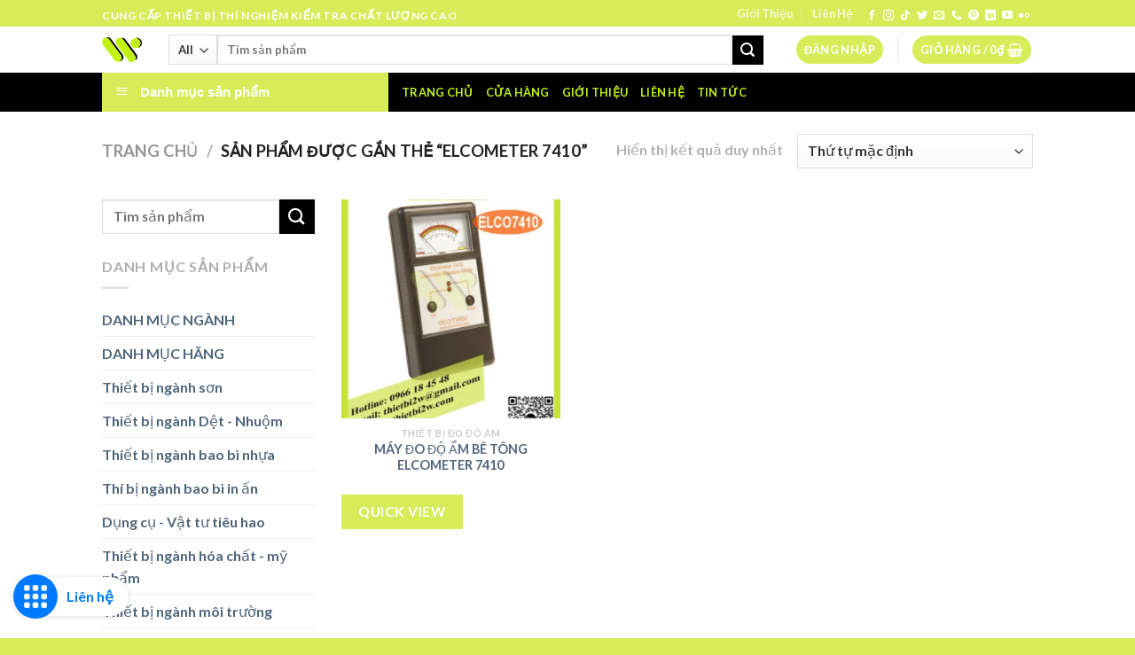

--- FILE ---
content_type: text/html; charset=UTF-8
request_url: https://thietbi2w.com/product-tag/elcometer-7410/
body_size: 54028
content:
<!DOCTYPE html><html lang="vi" class="loading-site no-js"><head><script data-no-optimize="1">var litespeed_docref=sessionStorage.getItem("litespeed_docref");litespeed_docref&&(Object.defineProperty(document,"referrer",{get:function(){return litespeed_docref}}),sessionStorage.removeItem("litespeed_docref"));</script> <meta charset="UTF-8" /><meta name="google-site-verification" content="2bsjWKH9VHYdWy1HOjlk4jXJRPAjvtONpCLGEcUsc50" /><link rel="profile" href="http://gmpg.org/xfn/11" /><link rel="pingback" href="https://thietbi2w.com/xmlrpc.php" /> <script type="litespeed/javascript">document.documentElement.className=document.documentElement.className+' yes-js js_active js'</script> <script type="litespeed/javascript">(function(html){html.className=html.className.replace(/\bno-js\b/,'js')})(document.documentElement)</script> <meta name='robots' content='index, follow, max-image-preview:large, max-snippet:-1, max-video-preview:-1' /><meta name="viewport" content="width=device-width, initial-scale=1, maximum-scale=1" /><title>Lưu trữ Elcometer 7410 - Thiết bị 2W</title><link rel="canonical" href="https://thietbi2w.com/product-tag/elcometer-7410/" /><meta property="og:locale" content="vi_VN" /><meta property="og:type" content="article" /><meta property="og:title" content="Lưu trữ Elcometer 7410 - Thiết bị 2W" /><meta property="og:url" content="https://thietbi2w.com/product-tag/elcometer-7410/" /><meta property="og:site_name" content="Thiết bị 2W" /><meta name="twitter:card" content="summary_large_image" /> <script type="application/ld+json" class="yoast-schema-graph">{"@context":"https://schema.org","@graph":[{"@type":"CollectionPage","@id":"https://thietbi2w.com/product-tag/elcometer-7410/","url":"https://thietbi2w.com/product-tag/elcometer-7410/","name":"Lưu trữ Elcometer 7410 - Thiết bị 2W","isPartOf":{"@id":"https://thietbi2w.com/#website"},"primaryImageOfPage":{"@id":"https://thietbi2w.com/product-tag/elcometer-7410/#primaryimage"},"image":{"@id":"https://thietbi2w.com/product-tag/elcometer-7410/#primaryimage"},"thumbnailUrl":"https://thietbi2w.com/wp-content/uploads/2023/04/MAY-DO-DO-AM-BE-TONG-HANG-ELCOMETER.jpg","breadcrumb":{"@id":"https://thietbi2w.com/product-tag/elcometer-7410/#breadcrumb"},"inLanguage":"vi"},{"@type":"ImageObject","inLanguage":"vi","@id":"https://thietbi2w.com/product-tag/elcometer-7410/#primaryimage","url":"https://thietbi2w.com/wp-content/uploads/2023/04/MAY-DO-DO-AM-BE-TONG-HANG-ELCOMETER.jpg","contentUrl":"https://thietbi2w.com/wp-content/uploads/2023/04/MAY-DO-DO-AM-BE-TONG-HANG-ELCOMETER.jpg","width":510,"height":649,"caption":"MÁY ĐO ĐỘ ẨM BÊ TÔNG HÃNG ELCOMETER"},{"@type":"BreadcrumbList","@id":"https://thietbi2w.com/product-tag/elcometer-7410/#breadcrumb","itemListElement":[{"@type":"ListItem","position":1,"name":"Trang chủ","item":"https://thietbi2w.com/"},{"@type":"ListItem","position":2,"name":"Elcometer 7410"}]},{"@type":"WebSite","@id":"https://thietbi2w.com/#website","url":"https://thietbi2w.com/","name":"Thiết bị 2W","description":"Thiết bị kiểm tra chất lượng","publisher":{"@id":"https://thietbi2w.com/#/schema/person/08faa479ea2c160df293d01503b21cd6"},"potentialAction":[{"@type":"SearchAction","target":{"@type":"EntryPoint","urlTemplate":"https://thietbi2w.com/?s={search_term_string}"},"query-input":"required name=search_term_string"}],"inLanguage":"vi"},{"@type":["Person","Organization"],"@id":"https://thietbi2w.com/#/schema/person/08faa479ea2c160df293d01503b21cd6","name":"Luu Van","image":{"@type":"ImageObject","inLanguage":"vi","@id":"https://thietbi2w.com/#/schema/person/image/","url":"https://thietbi2w.com/wp-content/uploads/2022/12/cropped-logo_hinhdaidien.jpg","contentUrl":"https://thietbi2w.com/wp-content/uploads/2022/12/cropped-logo_hinhdaidien.jpg","width":512,"height":512,"caption":"Luu Van"},"logo":{"@id":"https://thietbi2w.com/#/schema/person/image/"},"sameAs":["https://thietbi2w.com"]}]}</script> <link rel='dns-prefetch' href='//cdn.jsdelivr.net' /><link rel='dns-prefetch' href='//thietbi2w.com' /><link rel='prefetch' href='https://thietbi2w.com/wp-content/themes/flatsome/assets/js/chunk.countup.js?ver=3.16.1' /><link rel='prefetch' href='https://thietbi2w.com/wp-content/themes/flatsome/assets/js/chunk.sticky-sidebar.js?ver=3.16.1' /><link rel='prefetch' href='https://thietbi2w.com/wp-content/themes/flatsome/assets/js/chunk.tooltips.js?ver=3.16.1' /><link rel='prefetch' href='https://thietbi2w.com/wp-content/themes/flatsome/assets/js/chunk.vendors-popups.js?ver=3.16.1' /><link rel='prefetch' href='https://thietbi2w.com/wp-content/themes/flatsome/assets/js/chunk.vendors-slider.js?ver=3.16.1' /><link rel="alternate" type="application/rss+xml" title="Dòng thông tin Thiết bị 2W &raquo;" href="https://thietbi2w.com/feed/" /><link rel="alternate" type="application/rss+xml" title="Dòng phản hồi Thiết bị 2W &raquo;" href="https://thietbi2w.com/comments/feed/" /><link rel="alternate" type="application/rss+xml" title="Nguồn cấp Thiết bị 2W &raquo; Elcometer 7410 Tag" href="https://thietbi2w.com/product-tag/elcometer-7410/feed/" /> <script type="litespeed/javascript">window._wpemojiSettings={"baseUrl":"https:\/\/s.w.org\/images\/core\/emoji\/14.0.0\/72x72\/","ext":".png","svgUrl":"https:\/\/s.w.org\/images\/core\/emoji\/14.0.0\/svg\/","svgExt":".svg","source":{"concatemoji":"https:\/\/thietbi2w.com\/wp-includes\/js\/wp-emoji-release.min.js?ver=6.4.7"}};
/*! This file is auto-generated */
!function(i,n){var o,s,e;function c(e){try{var t={supportTests:e,timestamp:(new Date).valueOf()};sessionStorage.setItem(o,JSON.stringify(t))}catch(e){}}function p(e,t,n){e.clearRect(0,0,e.canvas.width,e.canvas.height),e.fillText(t,0,0);var t=new Uint32Array(e.getImageData(0,0,e.canvas.width,e.canvas.height).data),r=(e.clearRect(0,0,e.canvas.width,e.canvas.height),e.fillText(n,0,0),new Uint32Array(e.getImageData(0,0,e.canvas.width,e.canvas.height).data));return t.every(function(e,t){return e===r[t]})}function u(e,t,n){switch(t){case"flag":return n(e,"\ud83c\udff3\ufe0f\u200d\u26a7\ufe0f","\ud83c\udff3\ufe0f\u200b\u26a7\ufe0f")?!1:!n(e,"\ud83c\uddfa\ud83c\uddf3","\ud83c\uddfa\u200b\ud83c\uddf3")&&!n(e,"\ud83c\udff4\udb40\udc67\udb40\udc62\udb40\udc65\udb40\udc6e\udb40\udc67\udb40\udc7f","\ud83c\udff4\u200b\udb40\udc67\u200b\udb40\udc62\u200b\udb40\udc65\u200b\udb40\udc6e\u200b\udb40\udc67\u200b\udb40\udc7f");case"emoji":return!n(e,"\ud83e\udef1\ud83c\udffb\u200d\ud83e\udef2\ud83c\udfff","\ud83e\udef1\ud83c\udffb\u200b\ud83e\udef2\ud83c\udfff")}return!1}function f(e,t,n){var r="undefined"!=typeof WorkerGlobalScope&&self instanceof WorkerGlobalScope?new OffscreenCanvas(300,150):i.createElement("canvas"),a=r.getContext("2d",{willReadFrequently:!0}),o=(a.textBaseline="top",a.font="600 32px Arial",{});return e.forEach(function(e){o[e]=t(a,e,n)}),o}function t(e){var t=i.createElement("script");t.src=e,t.defer=!0,i.head.appendChild(t)}"undefined"!=typeof Promise&&(o="wpEmojiSettingsSupports",s=["flag","emoji"],n.supports={everything:!0,everythingExceptFlag:!0},e=new Promise(function(e){i.addEventListener("DOMContentLiteSpeedLoaded",e,{once:!0})}),new Promise(function(t){var n=function(){try{var e=JSON.parse(sessionStorage.getItem(o));if("object"==typeof e&&"number"==typeof e.timestamp&&(new Date).valueOf()<e.timestamp+604800&&"object"==typeof e.supportTests)return e.supportTests}catch(e){}return null}();if(!n){if("undefined"!=typeof Worker&&"undefined"!=typeof OffscreenCanvas&&"undefined"!=typeof URL&&URL.createObjectURL&&"undefined"!=typeof Blob)try{var e="postMessage("+f.toString()+"("+[JSON.stringify(s),u.toString(),p.toString()].join(",")+"));",r=new Blob([e],{type:"text/javascript"}),a=new Worker(URL.createObjectURL(r),{name:"wpTestEmojiSupports"});return void(a.onmessage=function(e){c(n=e.data),a.terminate(),t(n)})}catch(e){}c(n=f(s,u,p))}t(n)}).then(function(e){for(var t in e)n.supports[t]=e[t],n.supports.everything=n.supports.everything&&n.supports[t],"flag"!==t&&(n.supports.everythingExceptFlag=n.supports.everythingExceptFlag&&n.supports[t]);n.supports.everythingExceptFlag=n.supports.everythingExceptFlag&&!n.supports.flag,n.DOMReady=!1,n.readyCallback=function(){n.DOMReady=!0}}).then(function(){return e}).then(function(){var e;n.supports.everything||(n.readyCallback(),(e=n.source||{}).concatemoji?t(e.concatemoji):e.wpemoji&&e.twemoji&&(t(e.twemoji),t(e.wpemoji)))}))}((window,document),window._wpemojiSettings)</script> <style id="litespeed-ccss">.login{text-align:center}:root{--wp-admin-theme-color:#007cba;--wp-admin-theme-color--rgb:0,124,186;--wp-admin-theme-color-darker-10:#006ba1;--wp-admin-theme-color-darker-10--rgb:0,107,161;--wp-admin-theme-color-darker-20:#005a87;--wp-admin-theme-color-darker-20--rgb:0,90,135;--wp-admin-border-width-focus:2px;--wp-block-synced-color:#7a00df;--wp-block-synced-color--rgb:122,0,223}:root{--wp--preset--font-size--normal:16px;--wp--preset--font-size--huge:42px}.screen-reader-text{clip:rect(1px,1px,1px,1px);word-wrap:normal!important;border:0;-webkit-clip-path:inset(50%);clip-path:inset(50%);height:1px;margin:-1px;overflow:hidden;padding:0;position:absolute;width:1px}#mega_menu{position:absolute;top:100%;margin-top:0;left:0;width:100%;padding:0;background:#fff;border:1px solid #ddd;border-top:none;display:none}#mega_menu a{font-size:.9em}#mega_menu>li{background:#fff}#mega_menu>li>a{border-top:1px solid #ddd;font-size:.9em}.sf-menu{margin:0;padding:0;list-style:none;float:left;margin-bottom:1em}.sf-menu *{margin:0;padding:0;list-style:none}.sf-menu li{position:relative;background:#fff;white-space:nowrap}.sf-menu ul{position:absolute;display:none;top:100%;left:0;z-index:99;background:#fff;-webkit-box-shadow:2px 2px 6px rgba(0,0,0,.2);box-shadow:2px 2px 6px rgba(0,0,0,.2);min-width:12em}.sf-menu ul li{background:#fff}.sf-menu>li{float:left}.sf-menu a{display:block;position:relative;border-top:1px solid #dfeeff;padding:.55em 1em;text-decoration:none;zoom:1}.sf-vertical{width:12em}.sf-vertical ul{left:100%;top:0}.sf-vertical>li{float:none}.sf-vertical li{width:100%}#wide-nav>.flex-row>.flex-left{width:25%;min-width:245px;margin-right:15px}#mega-menu-wrap{width:100%;background:#1d71ab;position:relative}#mega-menu-title{padding:10px 0 10px 15px;font-size:15px;font-family:"Roboto Condensed",sans-serif;font-weight:700;color:#fff}#mega-menu-title i{margin-right:9px}.woocommerce form .form-row .required{visibility:visible}.sticky-btns{position:fixed;bottom:15px;left:15px;z-index:50;display:-webkit-box;display:-ms-flexbox;display:flex}.sticky-btns__wrapper{display:-webkit-box;display:-ms-flexbox;display:flex;-webkit-box-orient:vertical;-webkit-box-direction:reverse;-ms-flex-direction:column-reverse;flex-direction:column-reverse;position:absolute;bottom:100%;left:0}.sticky-btns__toggle{display:-webkit-box;display:-ms-flexbox;display:flex;-webkit-box-align:center;-ms-flex-align:center;align-items:center;background-color:#fff;color:#007bff;padding:0 16px 0 0;border-radius:20px;font-weight:700;line-height:34px;-webkit-box-shadow:0 1px 6px rgb(0 0 0/15%);box-shadow:0 1px 6px rgb(0 0 0/15%);white-space:nowrap;margin-bottom:10px}.sticky-btns__icon{display:-webkit-box;display:-ms-flexbox;display:flex;width:50px;height:50px;-webkit-box-pack:center;-ms-flex-pack:center;justify-content:center;-webkit-box-align:center;-ms-flex-align:center;align-items:center;border-radius:50%;background:#e73a35;color:#fff;margin:-3px 10px -3px 0;position:relative}.sticky-btns__toggle .sticky-btns__icon{background-color:#007bff}.sticky-btns__icon img{width:95%;height:95%;-o-object-fit:contain;object-fit:contain;-o-object-position:50% 50%;object-position:50% 50%;border:10px solid transparent}#yith-quick-view-modal{position:fixed;visibility:hidden;top:0;left:0;right:0;bottom:0;z-index:1400;opacity:0;text-align:center}#yith-quick-view-modal:before{content:'';display:inline-block;vertical-align:middle;height:100%;width:0}#yith-quick-view-modal .yith-quick-view-overlay{position:absolute;top:0;right:0;bottom:0;left:0;background:rgba(0,0,0,.8)}#yith-quick-view-modal .yith-wcqv-wrapper{display:inline-block;vertical-align:middle;visibility:hidden;-webkit-backface-visibility:hidden;-moz-backface-visibility:hidden;backface-visibility:hidden;text-align:left;height:600px;width:1000px}#yith-quick-view-modal .yith-wcqv-main{-webkit-transform:translateY(20%);-moz-transform:translateY(20%);-ms-transform:translateY(20%);transform:translateY(20%);opacity:0;height:100%;-webkit-box-shadow:0 0 0 10px rgba(255,255,255,.2);box-shadow:0 0 0 10px rgba(255,255,255,.2)}#yith-quick-view-modal #yith-quick-view-content{height:100%}#yith-quick-view-modal .yith-wcqv-main:after,#yith-quick-view-modal .yith-wcqv-main:before{content:'';display:table;clear:both}#yith-quick-view-close{border:1px solid;position:absolute;top:5px;right:5px;width:20px;height:20px;text-align:center;line-height:18px;z-index:2;opacity:.5}#yith-quick-view-modal .yith-wcqv-main{background:#fff}#yith-quick-view-close{color:#cdcdcd}.wishlist-icon{position:relative}.wishlist-popup{opacity:0;max-height:0;position:absolute;overflow:hidden;padding:5px;margin-top:-10px;border-radius:5px;line-height:1.3;text-align:center;font-size:.9em;top:100%;background-color:rgba(0,0,0,.8);right:0;color:#fff}.wishlist-popup:after{bottom:100%;right:10px;border:solid transparent;content:" ";height:0;width:0;position:absolute;border-color:rgba(136,183,213,0);border-bottom-color:rgba(0,0,0,.8);border-width:10px;margin-left:-10px}.wishlist-popup a{color:#ccc;display:block}html{-ms-text-size-adjust:100%;-webkit-text-size-adjust:100%;font-family:sans-serif}body{margin:0}aside,header,main,nav{display:block}a{background-color:transparent}strong{font-weight:inherit;font-weight:bolder}img{border-style:none}button,input,select{font:inherit}button,input,select{overflow:visible}button,select{text-transform:none}[type=submit],button{-webkit-appearance:button}button::-moz-focus-inner,input::-moz-focus-inner{border:0;padding:0}button:-moz-focusring,input:-moz-focusring{outline:1px dotted ButtonText}[type=checkbox]{box-sizing:border-box;padding:0}[type=search]{-webkit-appearance:textfield}[type=search]::-webkit-search-cancel-button,[type=search]::-webkit-search-decoration{-webkit-appearance:none}*,:after,:before,html{box-sizing:border-box}html{background-attachment:fixed}body{-webkit-font-smoothing:antialiased;-moz-osx-font-smoothing:grayscale;color:#777;scroll-behavior:smooth}img{display:inline-block;height:auto;max-width:100%;vertical-align:middle}a,button,input{touch-action:manipulation}.col{margin:0;padding:0 15px 30px;position:relative;width:100%}.col-inner{background-position:50% 50%;background-repeat:no-repeat;background-size:cover;flex:1 0 auto;margin-left:auto;margin-right:auto;position:relative;width:100%}@media screen and (min-width:850px){.col:first-child .col-inner{margin-left:auto;margin-right:0}.col+.col .col-inner{margin-left:0;margin-right:auto}}@media screen and (max-width:849px){.col{padding-bottom:30px}}@media screen and (min-width:850px){.row-divided>.col+.col:not(.large-12){border-left:1px solid #ececec}}.small-columns-2>.col{flex-basis:50%;max-width:50%}@media screen and (min-width:550px){.medium-columns-3>.col{flex-basis:33.3333333333%;max-width:33.3333333333%}}@media screen and (min-width:850px){.large-3{flex-basis:25%;max-width:25%}.large-6{flex-basis:50%;max-width:50%}.large-9{flex-basis:75%;max-width:75%}.large-columns-3>.col{flex-basis:33.3333333333%;max-width:33.3333333333%}}.container,.row,body{margin-left:auto;margin-right:auto;width:100%}.container{padding-left:15px;padding-right:15px}.container,.row{max-width:1080px}.row.row-small{max-width:1065px}.row.row-large{max-width:1110px}.flex-row{align-items:center;display:flex;flex-flow:row nowrap;justify-content:space-between;width:100%}.header .flex-row{height:100%}.flex-col{max-height:100%}.flex-grow{-ms-flex-negative:1;-ms-flex-preferred-size:auto!important;flex:1}.flex-center{margin:0 auto}.flex-left{margin-right:auto}.flex-right{margin-left:auto}.flex-has-center>.flex-row>.flex-col:not(.flex-center){flex:1}@media (max-width:849px){.medium-flex-wrap{flex-flow:column wrap}.medium-flex-wrap .flex-col{flex-grow:0;padding-bottom:5px;padding-top:5px;width:100%}}@media (min-width:850px){.col2-set{display:flex}.col2-set>div+div{padding-left:30px}}@media (-ms-high-contrast:none){.nav>li>a>i{top:-1px}}.row{display:flex;flex-flow:row wrap;width:100%}.lightbox-content .row:not(.row-collapse),.row .row:not(.row-collapse){margin-left:-15px;margin-right:-15px;padding-left:0;padding-right:0;width:auto}.row .row-small:not(.row-collapse){margin-bottom:0;margin-left:-10px;margin-right:-10px}.row-small>.col{margin-bottom:0;padding:0 9.8px 19.6px}@media screen and (min-width:850px){.row-large{padding-left:0;padding-right:0}.row-large>.col{margin-bottom:0;padding:0 30px 30px}}.nav-dropdown{background-color:#fff;color:#777;display:table;left:-99999px;margin:0;max-height:0;min-width:260px;opacity:0;padding:20px 0;position:absolute;text-align:left;visibility:hidden;z-index:9}.nav-dropdown:after{clear:both;content:"";display:block;height:0;visibility:hidden}.nav-dropdown li{display:block;margin:0;vertical-align:top}.nav-dropdown>li.html{min-width:260px}.nav-dropdown-default{padding:20px}.nav-dropdown-has-arrow li.has-dropdown:after,.nav-dropdown-has-arrow li.has-dropdown:before{border:solid transparent;bottom:-2px;content:"";height:0;left:50%;opacity:0;position:absolute;width:0;z-index:10}.nav-dropdown-has-arrow li.has-dropdown:after{border-color:hsla(0,0%,87%,0) hsla(0,0%,87%,0) #fff;border-width:8px;margin-left:-8px}.nav-dropdown-has-arrow li.has-dropdown:before{border-width:11px;margin-left:-11px;z-index:-999}.nav-dropdown-has-shadow .nav-dropdown{box-shadow:1px 1px 15px rgba(0,0,0,.15)}.nav-dropdown-has-arrow.nav-dropdown-has-border li.has-dropdown:before{border-bottom-color:#ddd}.nav-dropdown-has-border .nav-dropdown{border:2px solid #ddd}.nav p{margin:0;padding-bottom:0}.nav,.nav ul:not(.nav-dropdown){margin:0;padding:0}.nav{align-items:center;display:inline-block;display:flex;flex-flow:row wrap;width:100%}.nav,.nav>li{position:relative}.nav>li{list-style:none;margin:0 7px;padding:0}.nav>li,.nav>li>a{display:inline-block}.nav>li>a{align-items:center;display:inline-flex;flex-wrap:wrap;padding:10px 0}.nav.nav-small>li>a{font-weight:400;padding-bottom:5px;padding-top:5px;vertical-align:top}.nav-small.nav>li.html{font-size:.75em}.nav-center{justify-content:center}.nav-left{justify-content:flex-start}.nav-right{justify-content:flex-end}@media (max-width:849px){.medium-nav-center{justify-content:center}}.nav>li>a{color:hsla(0,0%,40%,.85)}.nav li:first-child{margin-left:0!important}.nav li:last-child{margin-right:0!important}.nav-uppercase>li>a{font-weight:bolder;letter-spacing:.02em;text-transform:uppercase}@media (min-width:850px){.nav-divided>li{margin:0 .7em}.nav-divided>li+li>a:after{border-left:1px solid rgba(0,0,0,.1);content:"";height:15px;left:-1em;margin-top:-7px;position:absolute;top:50%;width:1px}}li.html form,li.html input,li.html select{margin:0}.nav.nav-vertical{flex-flow:column}.nav.nav-vertical li{list-style:none;margin:0;width:100%}.nav-vertical li li{font-size:1em;padding-left:.5em}.nav-vertical>li{align-items:center;display:flex;flex-flow:row wrap}.nav-vertical>li ul{width:100%}.nav-vertical>li>a,.nav-vertical>li>ul>li a{align-items:center;display:flex;flex-grow:1;width:auto}.nav-vertical>li.html{padding-bottom:1em;padding-top:1em}.nav-vertical>li>ul li a{color:#666}.nav-vertical>li>ul{margin:0 0 2em;padding-left:1em}.nav .children{left:-99999px;opacity:0;position:fixed;transform:translateX(-10px)}@media (prefers-reduced-motion){.nav .children{opacity:1;transform:none}}.nav-sidebar.nav-vertical>li+li{border-top:1px solid #ececec}.nav-vertical>li+li{border-top:1px solid #ececec}.badge-container{margin:30px 0 0}.box{margin:0 auto;position:relative;width:100%}.box a{display:inline-block}.box-image>div>a{display:block}.box-text{font-size:.9em;padding-bottom:1.4em;padding-top:.7em;position:relative;width:100%}@media (max-width:549px){.box-text{font-size:85%}}.box-image{height:auto;margin:0 auto;overflow:hidden;position:relative}.box-text.text-center{padding-left:10px;padding-right:10px}.box-image img{margin:0 auto;max-width:100%;width:100%}.button,button{text-rendering:optimizeLegibility;background-color:transparent;border:1px solid transparent;border-radius:0;box-sizing:border-box;color:currentColor;display:inline-block;font-size:.97em;font-weight:bolder;letter-spacing:.03em;line-height:2.4em;margin-right:1em;margin-top:0;max-width:100%;min-height:2.5em;padding:0 1.2em;position:relative;text-align:center;text-decoration:none;text-shadow:none;text-transform:uppercase;vertical-align:middle}.button span{display:inline-block;line-height:1.6}.button.is-outline{line-height:2.19em}.button{background-color:#446084;background-color:var(--primary-color);border-color:rgba(0,0,0,.05);color:#fff}.button.is-outline{background-color:transparent;border:2px solid}.is-outline{color:silver}.primary{background-color:#446084}.secondary{background-color:#d26e4b}.header-button{display:inline-block}.header-button .button{margin:0}.flex-col .button,.flex-col button,.flex-col input{margin-bottom:0}.is-divider{background-color:rgba(0,0,0,.1);display:block;height:3px;margin:1em 0;max-width:30px;width:100%}.widget .is-divider{margin-top:.66em}form{margin-bottom:0}input[type=email],input[type=password],input[type=search],input[type=text],select{background-color:#fff;border:1px solid #ddd;border-radius:0;box-shadow:inset 0 1px 2px rgba(0,0,0,.1);box-sizing:border-box;color:#333;font-size:.97em;height:2.507em;max-width:100%;padding:0 .75em;vertical-align:middle;width:100%}input[type=email],input[type=search],input[type=text]{-webkit-appearance:none;-moz-appearance:none;appearance:none}label{display:block;font-size:.9em;font-weight:700;margin-bottom:.4em}input[type=checkbox]{display:inline;font-size:16px;margin-right:10px}select{-webkit-appearance:none;-moz-appearance:none;background-color:#fff;background-image:url("data:image/svg+xml;charset=utf8, %3Csvg xmlns='http://www.w3.org/2000/svg' width='24' height='24' viewBox='0 0 24 24' fill='none' stroke='%23333' stroke-width='2' stroke-linecap='round' stroke-linejoin='round' class='feather feather-chevron-down'%3E%3Cpolyline points='6 9 12 15 18 9'%3E%3C/polyline%3E%3C/svg%3E");background-position:right .45em top 50%;background-repeat:no-repeat;background-size:auto 16px;border-radius:0;box-shadow:inset 0 -1.4em 1em 0 rgba(0,0,0,.02);display:block;padding-right:1.4em}select.resize-select{width:55px}@media (-ms-high-contrast:none),screen and (-ms-high-contrast:active){select::-ms-expand{display:none}}i[class^=icon-]{speak:none!important;display:inline-block;font-display:block;font-family:fl-icons!important;font-style:normal!important;font-variant:normal!important;font-weight:400!important;line-height:1.2;margin:0;padding:0;position:relative;text-transform:none!important}.button i,button i{top:-1.5px;vertical-align:middle}a.icon:not(.button){font-family:sans-serif;font-size:1.2em;margin-left:.25em;margin-right:.25em}.header a.icon:not(.button){margin-left:.3em;margin-right:.3em}.header .nav-small a.icon:not(.button){font-size:1em}.button.icon{display:inline-block;margin-left:.12em;margin-right:.12em;min-width:2.5em;padding-left:.6em;padding-right:.6em}.button.icon i{font-size:1.2em}.button.icon.is-small{border-width:1px}.button.icon.is-small i{top:-1px}.button.icon.circle{padding-left:0;padding-right:0}.button.icon.circle>span{margin:0 8px}.button.icon.circle>span+i{margin-left:-4px}.button.icon.circle>i{margin:0 8px}.button.icon.circle>i:only-child{margin:0}.nav>li>a>i{font-size:20px;vertical-align:middle}.nav>li>a>i.icon-menu{font-size:1.9em}.nav>li.has-icon>a>i{min-width:1em}[data-icon-label]{position:relative}[data-icon-label="0"]:after{display:none}[data-icon-label]:after{background-color:#d26e4b;border-radius:99px;box-shadow:1px 1px 3px 0 rgba(0,0,0,.3);color:#fff;content:attr(data-icon-label);font-family:Arial,Sans-serif!important;font-size:11px;font-style:normal;font-weight:bolder;height:17px;letter-spacing:-.5px;line-height:17px;min-width:17px;opacity:.9;padding-left:2px;padding-right:2px;position:absolute;right:-10px;text-align:center;top:-10px;z-index:1}.button [data-icon-label]:after{right:-12px;top:-12px}img{opacity:1}img.back-image{bottom:0;font-family:"object-fit: cover;";height:100%;left:0;-o-object-fit:cover;object-fit:cover;-o-object-position:50% 50%;object-position:50% 50%;position:absolute;right:0;top:0;width:100%}.image-tools{padding:10px;position:absolute}.image-tools a:last-child{margin-bottom:0}.image-tools.bottom.left{padding-right:0;padding-top:0}.image-tools.top.right{padding-bottom:0;padding-left:0}@media only screen and (max-device-width:1024px){.image-tools{opacity:1!important;padding:5px}}.lightbox-content{background-color:#fff;box-shadow:3px 3px 20px 0 rgba(0,0,0,.15);margin:0 auto;max-width:875px;position:relative}.lightbox-content .lightbox-inner{padding:30px 20px}.mfp-hide{display:none!important}label{color:#222}a{color:#334862;text-decoration:none}a.plain{color:currentColor}.dark a{color:currentColor}ul{list-style:disc}ul{margin-top:0;padding:0}ul ul{margin:1.5em 0 1.5em 3em}li{margin-bottom:.6em}.col-inner ul li{margin-left:1.3em}.button,button,input,select{margin-bottom:1em}form,p,ul{margin-bottom:1.3em}form p{margin-bottom:.5em}body{line-height:1.6}h3,h4{text-rendering:optimizeSpeed;color:#555;margin-bottom:.5em;margin-top:0;width:100%}h3{font-size:1.25em}h4{font-size:1.125em}@media (max-width:549px){h3{font-size:1em}}p{margin-top:0}.uppercase,span.widget-title{letter-spacing:.05em;line-height:1.05;text-transform:uppercase}span.widget-title{font-size:1em;font-weight:600}.is-normal{font-weight:400}.uppercase{line-height:1.2;text-transform:uppercase}.is-large{font-size:1.15em}.is-small,.is-small.button{font-size:.8em}.is-smaller{font-size:.75em}@media (max-width:549px){.is-large{font-size:1em}}.box-text a:not(.button){line-height:1.3;margin-bottom:.1em;margin-top:.1em}.box-text p{margin-bottom:.1em;margin-top:.1em}.nav>li>a{font-size:.8em}.nav>li.html{font-size:.85em}.container:after,.row:after{clear:both;content:"";display:table}@media (max-width:549px){.hide-for-small{display:none!important}}@media (min-width:850px){.show-for-medium{display:none!important}}@media (max-width:849px){.hide-for-medium{display:none!important}.medium-text-center{float:none!important;text-align:center!important;width:100%!important}}.full-width{display:block;max-width:100%!important;padding-left:0!important;padding-right:0!important;width:100%!important}.mb-0{margin-bottom:0!important}.ml-0{margin-left:0!important}.pb-0{padding-bottom:0!important}.inner-padding{padding:30px}.text-left{text-align:left}.text-center{text-align:center}.text-center .is-divider,.text-center>div{margin-left:auto;margin-right:auto}.relative{position:relative!important}.absolute{position:absolute!important}.fixed{position:fixed!important;z-index:12}.top{top:0}.right{right:0}.left{left:0}.bottom,.fill{bottom:0}.fill{height:100%;left:0;margin:0!important;padding:0!important;position:absolute;right:0;top:0}.circle{border-radius:999px!important;-o-object-fit:cover;object-fit:cover}.z-1{z-index:21}.z-top{z-index:9995}.inline-block{display:inline-block}.no-text-overflow{overflow:hidden;text-overflow:ellipsis;white-space:nowrap}.op-7{opacity:.7}.no-scrollbar{-ms-overflow-style:-ms-autohiding-scrollbar;scrollbar-width:none}.no-scrollbar::-webkit-scrollbar{height:0!important;width:0!important}.screen-reader-text{clip:rect(1px,1px,1px,1px);height:1px;overflow:hidden;position:absolute!important;width:1px}.hover-slide-in,.show-on-hover{filter:blur(0);opacity:0}.hover-slide-in{transform:translateY(100%) translateZ(0)}@media (prefers-reduced-motion){.hover-slide-in{transform:translateZ(0)}}.dark{color:#f1f1f1}.nav-dark .nav>li>a{color:hsla(0,0%,100%,.8)}.nav-dark .nav-divided>li+li>a:after{border-color:hsla(0,0%,100%,.2)}.nav-dark .nav>li.html{color:#fff}html{overflow-x:hidden}@media (max-width:849px){body{overflow-x:hidden}}#main,#wrapper{background-color:#fff;position:relative}.header,.header-wrapper{background-position:50% 0;background-size:cover;position:relative;width:100%;z-index:30}.header-bg-color{background-color:hsla(0,0%,100%,.9)}.header-bottom,.header-top{align-items:center;display:flex;flex-wrap:no-wrap}.header-bg-color,.header-bg-image{background-position:50% 0}.header-top{background-color:#446084;min-height:20px;position:relative;z-index:11}.header-main{position:relative;z-index:10}.header-bottom{min-height:35px;position:relative;z-index:9}.top-divider{border-top:1px solid;margin-bottom:-1px;opacity:.1}.nav>li.header-divider{border-left:1px solid rgba(0,0,0,.1);height:30px;margin:0 7.5px;position:relative;vertical-align:middle}.widget{margin-bottom:1.5em}.widget ul{margin:0}.widget li{list-style:none}.widget>ul>li{list-style:none;margin:0;text-align:left}.widget>ul>li li{list-style:none}.widget>ul>li>a{display:inline-block;flex:1;padding:6px 0}.widget>ul>li:before{display:inline-block;font-family:fl-icons;margin-right:6px;opacity:.6}.widget>ul>li li>a{display:inline-block;font-size:.9em;padding:3px 0}.widget>ul>li+li{border-top:1px solid #ececec}.widget>ul>li ul{border-left:1px solid #ddd;display:none;margin:0 0 10px 3px;padding-left:15px;width:100%}.widget>ul>li ul li{border:0;margin:0}.widget .current-cat-parent>ul{display:block}.widget .current-cat>a{color:#000;font-weight:bolder}.breadcrumbs{color:#222;font-weight:700;letter-spacing:0;padding:0}.breadcrumbs .divider{font-weight:300;margin:0 .3em;opacity:.35;position:relative;top:0}.breadcrumbs a{color:hsla(0,0%,40%,.7);font-weight:400}.breadcrumbs a:first-of-type{margin-left:0}html{background-color:#5b5b5b}.footer ul{margin:0}.back-to-top{bottom:20px;margin:0;opacity:0;right:20px;transform:translateY(30%)}.logo{line-height:1;margin:0}.logo a{color:#446084;display:block;font-size:32px;font-weight:bolder;margin:0;text-decoration:none;text-transform:uppercase}.logo img{display:block;width:auto}.header-logo-dark{display:none!important}.logo-left .logo{margin-left:0;margin-right:30px}@media screen and (max-width:849px){.header-inner .nav{flex-wrap:nowrap}.medium-logo-center .flex-left{flex:1 1 0;order:1}.medium-logo-center .logo{margin:0 15px;order:2;text-align:center}.medium-logo-center .logo img{margin:0 auto}.medium-logo-center .flex-right{flex:1 1 0;order:3}}.page-title{position:relative}.page-title-inner{min-height:60px;padding-top:20px;position:relative}.page-title-inner form,.page-title-inner p,.page-title-inner select{margin-bottom:0;margin-top:0}.sidebar-menu .search-form{display:block!important}.searchform-wrapper form{margin-bottom:0}.sidebar-menu .search-form{padding:5px 0;width:100%}.searchform-wrapper:not(.form-flat) .submit-button,.widget_search .submit-button{border-bottom-left-radius:0!important;border-top-left-radius:0!important}.searchform{position:relative}.searchform .button.icon{margin:0}.searchform .button.icon i{font-size:1.2em}.searchform-wrapper{width:100%}.col .live-search-results,.header .search-form .live-search-results{background-color:hsla(0,0%,100%,.95);box-shadow:0 0 10px 0 rgba(0,0,0,.1);color:#111;left:0;position:absolute;right:0;text-align:left;top:105%}.icon-phone:before{content:""}.icon-menu:before{content:""}.icon-equalizer:before{content:""}.icon-shopping-basket:before{content:""}.icon-heart:before{content:""}.icon-angle-up:before{content:""}.icon-twitter:before{content:""}.icon-envelop:before{content:""}.icon-facebook:before{content:""}.icon-instagram:before{content:""}.icon-tiktok:before{content:""}.icon-pinterest:before{content:""}.icon-search:before{content:""}.icon-linkedin:before{content:""}.icon-youtube:before{content:""}.icon-flickr:before{content:""}.social-icons{color:#999;display:inline-block;font-size:.85em;vertical-align:middle}.html .social-icons{font-size:1em}.social-icons i{min-width:1em}.nav-dark .social-icons{color:#fff}.category-page-row{padding-top:30px}.woocommerce-result-count{display:inline-block;margin:0 1em 0 auto}.woocommerce-ordering,.woocommerce-ordering select{display:inline-block;margin:5px 0}.grid-tools{-webkit-backface-visibility:hidden;backface-visibility:hidden;display:flex;margin-bottom:-1px;padding:0!important;white-space:nowrap;width:100%}.grid-tools a{background-color:#446084;color:#f1f1f1;display:block;font-size:.85em;font-weight:700;opacity:.95;padding:.4em 0 .5em;text-overflow:ellipsis;text-transform:uppercase;width:100%}@media (max-width:849px){.category-filter-row{padding:10px 0}}.filter-button{display:inline-block;margin-top:.5em}.widget_product_categories>ul>li{align-items:center;display:flex;flex-flow:row wrap}.woocommerce-form-login .button{margin-bottom:0}.woocommerce-privacy-policy-text{font-size:85%}p.form-row-wide{clear:both}.woocommerce-form-register .woocommerce-privacy-policy-text{margin-bottom:1.5em}.woocommerce-form input[type=password]{padding:0 2em 0 .75em}span.amount{color:#111;font-weight:700;white-space:nowrap}.header-cart-title span.amount{color:currentColor}.woocommerce-mini-cart__empty-message{text-align:center}:root{--primary-color:#d7ec59}.header-main{height:52px}#logo img{max-height:52px}#logo{width:45px}.header-bottom{min-height:30px}.header-top{min-height:30px}.search-form{width:95%}.header-bg-color{background-color:rgba(255,255,255,.9)}.header-bottom{background-color:#000}.top-bar-nav>li>a{line-height:16px}.header-main .nav>li>a{line-height:16px}.header-bottom-nav>li>a{line-height:9px}@media (max-width:549px){.header-main{height:57px}#logo img{max-height:57px}}.nav-dropdown-has-arrow.nav-dropdown-has-border li.has-dropdown:before{border-bottom-color:#81d742}.nav .nav-dropdown{border-color:#81d742}.nav-dropdown{font-size:100%}.nav-dropdown-has-arrow li.has-dropdown:after{border-bottom-color:#81d742}.nav .nav-dropdown{background-color:#81d742}.header-top{background-color:#d7ec59!important}.logo a{color:#d7ec59}button[type=submit],.button.submit-button,.button.primary:not(.is-outline),.grid-tools a,.header-top,.button.primary:not(.is-outline){background-color:#d7ec59}[data-icon-label]:after,.button.secondary:not(.is-outline){background-color:#000}body{color:#afafaf}h3,h4{color:#6b6565}body{font-family:Lato,sans-serif}body{font-weight:400;font-style:normal}.nav>li>a{font-family:Lato,sans-serif}.nav>li>a{font-weight:700;font-style:normal}h3,h4{font-family:Lato,sans-serif}h3,h4{font-weight:700;font-style:normal}.header:not(.transparent) .header-bottom-nav.nav>li>a{color:#c0f215}a{color:#4e657b}html{background-color:#d7ec59}#mega-menu-wrap{width:100%;background:#d7ec59;position:relative;.label-new.menu-item>a:after{content:"New"}.label-hot.menu-item>a:after{content:"Hot"}.label-sale.menu-item>a:after{content:"Sale"}.label-popular.menu-item>a:after{content:"Popular"}
/* __INLINE__ */
/* __INLINE__ */body{--wp--preset--color--black:#000;--wp--preset--color--cyan-bluish-gray:#abb8c3;--wp--preset--color--white:#fff;--wp--preset--color--pale-pink:#f78da7;--wp--preset--color--vivid-red:#cf2e2e;--wp--preset--color--luminous-vivid-orange:#ff6900;--wp--preset--color--luminous-vivid-amber:#fcb900;--wp--preset--color--light-green-cyan:#7bdcb5;--wp--preset--color--vivid-green-cyan:#00d084;--wp--preset--color--pale-cyan-blue:#8ed1fc;--wp--preset--color--vivid-cyan-blue:#0693e3;--wp--preset--color--vivid-purple:#9b51e0;--wp--preset--gradient--vivid-cyan-blue-to-vivid-purple:linear-gradient(135deg,rgba(6,147,227,1) 0%,#9b51e0 100%);--wp--preset--gradient--light-green-cyan-to-vivid-green-cyan:linear-gradient(135deg,#7adcb4 0%,#00d082 100%);--wp--preset--gradient--luminous-vivid-amber-to-luminous-vivid-orange:linear-gradient(135deg,rgba(252,185,0,1) 0%,rgba(255,105,0,1) 100%);--wp--preset--gradient--luminous-vivid-orange-to-vivid-red:linear-gradient(135deg,rgba(255,105,0,1) 0%,#cf2e2e 100%);--wp--preset--gradient--very-light-gray-to-cyan-bluish-gray:linear-gradient(135deg,#eee 0%,#a9b8c3 100%);--wp--preset--gradient--cool-to-warm-spectrum:linear-gradient(135deg,#4aeadc 0%,#9778d1 20%,#cf2aba 40%,#ee2c82 60%,#fb6962 80%,#fef84c 100%);--wp--preset--gradient--blush-light-purple:linear-gradient(135deg,#ffceec 0%,#9896f0 100%);--wp--preset--gradient--blush-bordeaux:linear-gradient(135deg,#fecda5 0%,#fe2d2d 50%,#6b003e 100%);--wp--preset--gradient--luminous-dusk:linear-gradient(135deg,#ffcb70 0%,#c751c0 50%,#4158d0 100%);--wp--preset--gradient--pale-ocean:linear-gradient(135deg,#fff5cb 0%,#b6e3d4 50%,#33a7b5 100%);--wp--preset--gradient--electric-grass:linear-gradient(135deg,#caf880 0%,#71ce7e 100%);--wp--preset--gradient--midnight:linear-gradient(135deg,#020381 0%,#2874fc 100%);--wp--preset--font-size--small:13px;--wp--preset--font-size--medium:20px;--wp--preset--font-size--large:36px;--wp--preset--font-size--x-large:42px;--wp--preset--spacing--20:.44rem;--wp--preset--spacing--30:.67rem;--wp--preset--spacing--40:1rem;--wp--preset--spacing--50:1.5rem;--wp--preset--spacing--60:2.25rem;--wp--preset--spacing--70:3.38rem;--wp--preset--spacing--80:5.06rem;--wp--preset--shadow--natural:6px 6px 9px rgba(0,0,0,.2);--wp--preset--shadow--deep:12px 12px 50px rgba(0,0,0,.4);--wp--preset--shadow--sharp:6px 6px 0px rgba(0,0,0,.2);--wp--preset--shadow--outlined:6px 6px 0px -3px rgba(255,255,255,1),6px 6px rgba(0,0,0,1);--wp--preset--shadow--crisp:6px 6px 0px rgba(0,0,0,1)}:where(.is-layout-flex){gap:.5em}:where(.is-layout-grid){gap:.5em}body .is-layout-flow>.alignleft{float:left;margin-inline-start:0;margin-inline-end:2em}body .is-layout-flow>.alignright{float:right;margin-inline-start:2em;margin-inline-end:0}body .is-layout-flow>.aligncenter{margin-left:auto !important;margin-right:auto !important}body .is-layout-constrained>.alignleft{float:left;margin-inline-start:0;margin-inline-end:2em}body .is-layout-constrained>.alignright{float:right;margin-inline-start:2em;margin-inline-end:0}body .is-layout-constrained>.aligncenter{margin-left:auto !important;margin-right:auto !important}body .is-layout-constrained>:where(:not(.alignleft):not(.alignright):not(.alignfull)){max-width:var(--wp--style--global--content-size);margin-left:auto !important;margin-right:auto !important}body .is-layout-constrained>.alignwide{max-width:var(--wp--style--global--wide-size)}body .is-layout-flex{display:flex}body .is-layout-flex{flex-wrap:wrap;align-items:center}body .is-layout-flex>*{margin:0}body .is-layout-grid{display:grid}body .is-layout-grid>*{margin:0}:where(.wp-block-columns.is-layout-flex){gap:2em}:where(.wp-block-columns.is-layout-grid){gap:2em}:where(.wp-block-post-template.is-layout-flex){gap:1.25em}:where(.wp-block-post-template.is-layout-grid){gap:1.25em}.has-black-color{color:var(--wp--preset--color--black) !important}.has-cyan-bluish-gray-color{color:var(--wp--preset--color--cyan-bluish-gray) !important}.has-white-color{color:var(--wp--preset--color--white) !important}.has-pale-pink-color{color:var(--wp--preset--color--pale-pink) !important}.has-vivid-red-color{color:var(--wp--preset--color--vivid-red) !important}.has-luminous-vivid-orange-color{color:var(--wp--preset--color--luminous-vivid-orange) !important}.has-luminous-vivid-amber-color{color:var(--wp--preset--color--luminous-vivid-amber) !important}.has-light-green-cyan-color{color:var(--wp--preset--color--light-green-cyan) !important}.has-vivid-green-cyan-color{color:var(--wp--preset--color--vivid-green-cyan) !important}.has-pale-cyan-blue-color{color:var(--wp--preset--color--pale-cyan-blue) !important}.has-vivid-cyan-blue-color{color:var(--wp--preset--color--vivid-cyan-blue) !important}.has-vivid-purple-color{color:var(--wp--preset--color--vivid-purple) !important}.has-black-background-color{background-color:var(--wp--preset--color--black) !important}.has-cyan-bluish-gray-background-color{background-color:var(--wp--preset--color--cyan-bluish-gray) !important}.has-white-background-color{background-color:var(--wp--preset--color--white) !important}.has-pale-pink-background-color{background-color:var(--wp--preset--color--pale-pink) !important}.has-vivid-red-background-color{background-color:var(--wp--preset--color--vivid-red) !important}.has-luminous-vivid-orange-background-color{background-color:var(--wp--preset--color--luminous-vivid-orange) !important}.has-luminous-vivid-amber-background-color{background-color:var(--wp--preset--color--luminous-vivid-amber) !important}.has-light-green-cyan-background-color{background-color:var(--wp--preset--color--light-green-cyan) !important}.has-vivid-green-cyan-background-color{background-color:var(--wp--preset--color--vivid-green-cyan) !important}.has-pale-cyan-blue-background-color{background-color:var(--wp--preset--color--pale-cyan-blue) !important}.has-vivid-cyan-blue-background-color{background-color:var(--wp--preset--color--vivid-cyan-blue) !important}.has-vivid-purple-background-color{background-color:var(--wp--preset--color--vivid-purple) !important}.has-black-border-color{border-color:var(--wp--preset--color--black) !important}.has-cyan-bluish-gray-border-color{border-color:var(--wp--preset--color--cyan-bluish-gray) !important}.has-white-border-color{border-color:var(--wp--preset--color--white) !important}.has-pale-pink-border-color{border-color:var(--wp--preset--color--pale-pink) !important}.has-vivid-red-border-color{border-color:var(--wp--preset--color--vivid-red) !important}.has-luminous-vivid-orange-border-color{border-color:var(--wp--preset--color--luminous-vivid-orange) !important}.has-luminous-vivid-amber-border-color{border-color:var(--wp--preset--color--luminous-vivid-amber) !important}.has-light-green-cyan-border-color{border-color:var(--wp--preset--color--light-green-cyan) !important}.has-vivid-green-cyan-border-color{border-color:var(--wp--preset--color--vivid-green-cyan) !important}.has-pale-cyan-blue-border-color{border-color:var(--wp--preset--color--pale-cyan-blue) !important}.has-vivid-cyan-blue-border-color{border-color:var(--wp--preset--color--vivid-cyan-blue) !important}.has-vivid-purple-border-color{border-color:var(--wp--preset--color--vivid-purple) !important}.has-vivid-cyan-blue-to-vivid-purple-gradient-background{background:var(--wp--preset--gradient--vivid-cyan-blue-to-vivid-purple) !important}.has-light-green-cyan-to-vivid-green-cyan-gradient-background{background:var(--wp--preset--gradient--light-green-cyan-to-vivid-green-cyan) !important}.has-luminous-vivid-amber-to-luminous-vivid-orange-gradient-background{background:var(--wp--preset--gradient--luminous-vivid-amber-to-luminous-vivid-orange) !important}.has-luminous-vivid-orange-to-vivid-red-gradient-background{background:var(--wp--preset--gradient--luminous-vivid-orange-to-vivid-red) !important}.has-very-light-gray-to-cyan-bluish-gray-gradient-background{background:var(--wp--preset--gradient--very-light-gray-to-cyan-bluish-gray) !important}.has-cool-to-warm-spectrum-gradient-background{background:var(--wp--preset--gradient--cool-to-warm-spectrum) !important}.has-blush-light-purple-gradient-background{background:var(--wp--preset--gradient--blush-light-purple) !important}.has-blush-bordeaux-gradient-background{background:var(--wp--preset--gradient--blush-bordeaux) !important}.has-luminous-dusk-gradient-background{background:var(--wp--preset--gradient--luminous-dusk) !important}.has-pale-ocean-gradient-background{background:var(--wp--preset--gradient--pale-ocean) !important}.has-electric-grass-gradient-background{background:var(--wp--preset--gradient--electric-grass) !important}.has-midnight-gradient-background{background:var(--wp--preset--gradient--midnight) !important}.has-small-font-size{font-size:var(--wp--preset--font-size--small) !important}.has-medium-font-size{font-size:var(--wp--preset--font-size--medium) !important}.has-large-font-size{font-size:var(--wp--preset--font-size--large) !important}.has-x-large-font-size{font-size:var(--wp--preset--font-size--x-large) !important}
/* https://thietbi2w.com/wp-content/plugins/woocommerce/assets/css/photoswipe/photoswipe.min.css?ver=8.3.0 */.woocommerce img.pswp__img,.woocommerce-page img.pswp__img{max-width:none}button.pswp__button{box-shadow:none!important;background-image:url(/wp-content/plugins/woocommerce/assets/css/photoswipe/default-skin/default-skin.png)!important}button.pswp__button,button.pswp__button--arrow--left:before,button.pswp__button--arrow--right:before,button.pswp__button:hover{background-color:transparent!important}button.pswp__button--arrow--left,button.pswp__button--arrow--left:hover,button.pswp__button--arrow--right,button.pswp__button--arrow--right:hover{background-image:none!important}button.pswp__button--close:hover{background-position:0 -44px}button.pswp__button--zoom:hover{background-position:-88px 0}
/*! PhotoSwipe main CSS by Dmitry Semenov | photoswipe.com | MIT license */
.pswp{display:none;position:absolute;width:100%;height:100%;left:0;top:0;overflow:hidden;-ms-touch-action:none;touch-action:none;z-index:1500;-webkit-text-size-adjust:100%;-webkit-backface-visibility:hidden;outline:0}.pswp *{-webkit-box-sizing:border-box;box-sizing:border-box}.pswp img{max-width:none}.admin-bar .pswp{height:calc(100% - 32px);top:32px}@media screen and (max-width:782px){.admin-bar .pswp{height:calc(100% - 46px);top:46px}}.pswp--animate_opacity{opacity:.001;will-change:opacity;-webkit-transition:opacity .333s cubic-bezier(.4,0,.22,1);transition:opacity .333s cubic-bezier(.4,0,.22,1)}.pswp--open{display:block}.pswp--zoom-allowed .pswp__img{cursor:-webkit-zoom-in;cursor:-moz-zoom-in;cursor:zoom-in}.pswp--zoomed-in .pswp__img{cursor:-webkit-grab;cursor:-moz-grab;cursor:grab}.pswp--dragging .pswp__img{cursor:-webkit-grabbing;cursor:-moz-grabbing;cursor:grabbing}.pswp__bg{position:absolute;left:0;top:0;width:100%;height:100%;background:#000;opacity:0;-webkit-transform:translateZ(0);transform:translateZ(0);-webkit-backface-visibility:hidden;will-change:opacity}.pswp__scroll-wrap{position:absolute;left:0;top:0;width:100%;height:100%;overflow:hidden}.pswp__container,.pswp__zoom-wrap{-ms-touch-action:none;touch-action:none;position:absolute;left:0;right:0;top:0;bottom:0}.pswp__container,.pswp__img{-webkit-user-select:none;-moz-user-select:none;-ms-user-select:none;user-select:none;-webkit-tap-highlight-color:transparent;-webkit-touch-callout:none}.pswp__zoom-wrap{position:absolute;width:100%;-webkit-transform-origin:left top;-ms-transform-origin:left top;transform-origin:left top;-webkit-transition:-webkit-transform .333s cubic-bezier(.4,0,.22,1);transition:transform .333s cubic-bezier(.4,0,.22,1)}.pswp__bg{will-change:opacity;-webkit-transition:opacity .333s cubic-bezier(.4,0,.22,1);transition:opacity .333s cubic-bezier(.4,0,.22,1)}.pswp--animated-in .pswp__bg,.pswp--animated-in .pswp__zoom-wrap{-webkit-transition:none;transition:none}.pswp__container,.pswp__zoom-wrap{-webkit-backface-visibility:hidden}.pswp__item{position:absolute;left:0;right:0;top:0;bottom:0;overflow:hidden}.pswp__img{position:absolute;width:auto;height:auto;top:0;left:0}.pswp__img--placeholder{-webkit-backface-visibility:hidden}.pswp__img--placeholder--blank{background:#222}.pswp--ie .pswp__img{width:100%!important;height:auto!important;left:0;top:0}.pswp__error-msg{position:absolute;left:0;top:50%;width:100%;text-align:center;font-size:14px;line-height:16px;margin-top:-8px;color:#ccc}.pswp__error-msg a{color:#ccc;text-decoration:underline}
/* https://thietbi2w.com/wp-content/plugins/woocommerce/assets/css/photoswipe/default-skin/default-skin.min.css?ver=8.3.0 *//*! PhotoSwipe Default UI CSS by Dmitry Semenov | photoswipe.com | MIT license */
.pswp__button{width:44px;height:44px;position:relative;background:0 0;cursor:pointer;overflow:visible;-webkit-appearance:none;display:block;border:0;padding:0;margin:0;float:right;opacity:.75;-webkit-transition:opacity .2s;transition:opacity .2s;-webkit-box-shadow:none;box-shadow:none}.pswp__button:focus,.pswp__button:hover{opacity:1}.pswp__button:active{outline:0;opacity:.9}.pswp__button::-moz-focus-inner{padding:0;border:0}.pswp__ui--over-close .pswp__button--close{opacity:1}.pswp__button,.pswp__button--arrow--left:before,.pswp__button--arrow--right:before{background:url(/wp-content/plugins/woocommerce/assets/css/photoswipe/default-skin/default-skin.png) 0 0 no-repeat;background-size:264px 88px;width:44px;height:44px}@media (-webkit-min-device-pixel-ratio:1.1),(-webkit-min-device-pixel-ratio:1.09375),(min-resolution:105dpi),(min-resolution:1.1dppx){.pswp--svg .pswp__button,.pswp--svg .pswp__button--arrow--left:before,.pswp--svg .pswp__button--arrow--right:before{background-image:url(/wp-content/plugins/woocommerce/assets/css/photoswipe/default-skin/default-skin.svg)}.pswp--svg .pswp__button--arrow--left,.pswp--svg .pswp__button--arrow--right{background:0 0}}.pswp__button--close{background-position:0 -44px}.pswp__button--share{background-position:-44px -44px}.pswp__button--fs{display:none}.pswp--supports-fs .pswp__button--fs{display:block}.pswp--fs .pswp__button--fs{background-position:-44px 0}.pswp__button--zoom{display:none;background-position:-88px 0}.pswp--zoom-allowed .pswp__button--zoom{display:block}.pswp--zoomed-in .pswp__button--zoom{background-position:-132px 0}.pswp--touch .pswp__button--arrow--left,.pswp--touch .pswp__button--arrow--right{visibility:hidden}.pswp__button--arrow--left,.pswp__button--arrow--right{background:0 0;top:50%;margin-top:-50px;width:70px;height:100px;position:absolute}.pswp__button--arrow--left{left:0}.pswp__button--arrow--right{right:0}.pswp__button--arrow--left:before,.pswp__button--arrow--right:before{content:'';top:35px;background-color:rgba(0,0,0,.3);height:30px;width:32px;position:absolute}.pswp__button--arrow--left:before{left:6px;background-position:-138px -44px}.pswp__button--arrow--right:before{right:6px;background-position:-94px -44px}.pswp__counter,.pswp__share-modal{-webkit-user-select:none;-moz-user-select:none;-ms-user-select:none;user-select:none}.pswp__share-modal{display:block;background:rgba(0,0,0,.5);width:100%;height:100%;top:0;left:0;padding:10px;position:absolute;z-index:1600;opacity:0;-webkit-transition:opacity .25s ease-out;transition:opacity .25s ease-out;-webkit-backface-visibility:hidden;will-change:opacity}.pswp__share-modal--hidden{display:none}.pswp__share-tooltip{z-index:1620;position:absolute;background:#fff;top:56px;border-radius:2px;display:block;width:auto;right:44px;-webkit-box-shadow:0 2px 5px rgba(0,0,0,.25);box-shadow:0 2px 5px rgba(0,0,0,.25);-webkit-transform:translateY(6px);-ms-transform:translateY(6px);transform:translateY(6px);-webkit-transition:-webkit-transform .25s;transition:transform .25s;-webkit-backface-visibility:hidden;will-change:transform}.pswp__share-tooltip a{display:block;padding:8px 12px;color:#000;text-decoration:none;font-size:14px;line-height:18px}.pswp__share-tooltip a:hover{text-decoration:none;color:#000}.pswp__share-tooltip a:first-child{border-radius:2px 2px 0 0}.pswp__share-tooltip a:last-child{border-radius:0 0 2px 2px}.pswp__share-modal--fade-in{opacity:1}.pswp__share-modal--fade-in .pswp__share-tooltip{-webkit-transform:translateY(0);-ms-transform:translateY(0);transform:translateY(0)}.pswp--touch .pswp__share-tooltip a{padding:16px 12px}a.pswp__share--facebook:before{content:'';display:block;width:0;height:0;position:absolute;top:-12px;right:15px;border:6px solid transparent;border-bottom-color:#fff;-webkit-pointer-events:none;-moz-pointer-events:none;pointer-events:none}a.pswp__share--facebook:hover{background:#3e5c9a;color:#fff}a.pswp__share--facebook:hover:before{border-bottom-color:#3e5c9a}a.pswp__share--twitter:hover{background:#55acee;color:#fff}a.pswp__share--pinterest:hover{background:#ccc;color:#ce272d}a.pswp__share--download:hover{background:#ddd}.pswp__counter{position:absolute;left:0;top:0;height:44px;font-size:13px;line-height:44px;color:#fff;opacity:.75;padding:0 10px}.pswp__caption{position:absolute;left:0;bottom:0;width:100%;min-height:44px}.pswp__caption small{font-size:11px;color:#bbb}.pswp__caption__center{text-align:left;max-width:420px;margin:0 auto;font-size:13px;padding:10px;line-height:20px;color:#ccc}.pswp__caption--empty{display:none}.pswp__caption--fake{visibility:hidden}.pswp__preloader{width:44px;height:44px;position:absolute;top:0;left:50%;margin-left:-22px;opacity:0;-webkit-transition:opacity .25s ease-out;transition:opacity .25s ease-out;will-change:opacity;direction:ltr}.pswp__preloader__icn{width:20px;height:20px;margin:12px}.pswp__preloader--active{opacity:1}.pswp__preloader--active .pswp__preloader__icn{background:url(/wp-content/plugins/woocommerce/assets/css/photoswipe/default-skin/preloader.gif) 0 0 no-repeat}.pswp--css_animation .pswp__preloader--active{opacity:1}.pswp--css_animation .pswp__preloader--active .pswp__preloader__icn{-webkit-animation:clockwise .5s linear infinite;animation:clockwise .5s linear infinite}.pswp--css_animation .pswp__preloader--active .pswp__preloader__donut{-webkit-animation:donut-rotate 1s cubic-bezier(.4,0,.22,1) infinite;animation:donut-rotate 1s cubic-bezier(.4,0,.22,1) infinite}.pswp--css_animation .pswp__preloader__icn{background:0 0;opacity:.75;width:14px;height:14px;position:absolute;left:15px;top:15px;margin:0}.pswp--css_animation .pswp__preloader__cut{position:relative;width:7px;height:14px;overflow:hidden}.pswp--css_animation .pswp__preloader__donut{-webkit-box-sizing:border-box;box-sizing:border-box;width:14px;height:14px;border:2px solid #fff;border-radius:50%;border-left-color:transparent;border-bottom-color:transparent;position:absolute;top:0;left:0;background:0 0;margin:0}@media screen and (max-width:1024px){.pswp__preloader{position:relative;left:auto;top:auto;margin:0;float:right}}@-webkit-keyframes clockwise{0%{-webkit-transform:rotate(0);transform:rotate(0)}100%{-webkit-transform:rotate(360deg);transform:rotate(360deg)}}@keyframes clockwise{0%{-webkit-transform:rotate(0);transform:rotate(0)}100%{-webkit-transform:rotate(360deg);transform:rotate(360deg)}}@-webkit-keyframes donut-rotate{0%{-webkit-transform:rotate(0);transform:rotate(0)}50%{-webkit-transform:rotate(-140deg);transform:rotate(-140deg)}100%{-webkit-transform:rotate(0);transform:rotate(0)}}@keyframes donut-rotate{0%{-webkit-transform:rotate(0);transform:rotate(0)}50%{-webkit-transform:rotate(-140deg);transform:rotate(-140deg)}100%{-webkit-transform:rotate(0);transform:rotate(0)}}.pswp__ui{-webkit-font-smoothing:auto;visibility:visible;opacity:1;z-index:1550}.pswp__top-bar{position:absolute;left:0;top:0;height:44px;width:100%}.pswp--has_mouse .pswp__button--arrow--left,.pswp--has_mouse .pswp__button--arrow--right,.pswp__caption,.pswp__top-bar{-webkit-backface-visibility:hidden;will-change:opacity;-webkit-transition:opacity .333s cubic-bezier(.4,0,.22,1);transition:opacity .333s cubic-bezier(.4,0,.22,1)}.pswp--has_mouse .pswp__button--arrow--left,.pswp--has_mouse .pswp__button--arrow--right{visibility:visible}.pswp__caption,.pswp__top-bar{background-color:rgba(0,0,0,.5)}.pswp__ui--fit .pswp__caption,.pswp__ui--fit .pswp__top-bar{background-color:rgba(0,0,0,.3)}.pswp__ui--idle .pswp__top-bar{opacity:0}.pswp__ui--idle .pswp__button--arrow--left,.pswp__ui--idle .pswp__button--arrow--right{opacity:0}.pswp__ui--hidden .pswp__button--arrow--left,.pswp__ui--hidden .pswp__button--arrow--right,.pswp__ui--hidden .pswp__caption,.pswp__ui--hidden .pswp__top-bar{opacity:.001}.pswp__ui--one-slide .pswp__button--arrow--left,.pswp__ui--one-slide .pswp__button--arrow--right,.pswp__ui--one-slide .pswp__counter{display:none}.pswp__element--disabled{display:none!important}.pswp--minimal--dark .pswp__top-bar{background:0 0}}</style><link rel="preload" data-asynced="1" data-optimized="2" as="style" onload="this.onload=null;this.rel='stylesheet'" href="https://thietbi2w.com/wp-content/litespeed/ucss/3daef79d2cd82d61ce9de5e1d8de513d.css?ver=ec81f" /><script type="litespeed/javascript">!function(a){"use strict";var b=function(b,c,d){function e(a){return h.body?a():void setTimeout(function(){e(a)})}function f(){i.addEventListener&&i.removeEventListener("load",f),i.media=d||"all"}var g,h=a.document,i=h.createElement("link");if(c)g=c;else{var j=(h.body||h.getElementsByTagName("head")[0]).childNodes;g=j[j.length-1]}var k=h.styleSheets;i.rel="stylesheet",i.href=b,i.media="only x",e(function(){g.parentNode.insertBefore(i,c?g:g.nextSibling)});var l=function(a){for(var b=i.href,c=k.length;c--;)if(k[c].href===b)return a();setTimeout(function(){l(a)})};return i.addEventListener&&i.addEventListener("load",f),i.onloadcssdefined=l,l(f),i};"undefined"!=typeof exports?exports.loadCSS=b:a.loadCSS=b}("undefined"!=typeof global?global:this);!function(a){if(a.loadCSS){var b=loadCSS.relpreload={};if(b.support=function(){try{return a.document.createElement("link").relList.supports("preload")}catch(b){return!1}},b.poly=function(){for(var b=a.document.getElementsByTagName("link"),c=0;c<b.length;c++){var d=b[c];"preload"===d.rel&&"style"===d.getAttribute("as")&&(a.loadCSS(d.href,d,d.getAttribute("media")),d.rel=null)}},!b.support()){b.poly();var c=a.setInterval(b.poly,300);a.addEventListener&&a.addEventListener("load",function(){b.poly(),a.clearInterval(c)}),a.attachEvent&&a.attachEvent("onload",function(){a.clearInterval(c)})}}}(this);</script> <style id='dashicons-inline-css' type='text/css'>[data-font="Dashicons"]:before {font-family: 'Dashicons' !important;content: attr(data-icon) !important;speak: none !important;font-weight: normal !important;font-variant: normal !important;text-transform: none !important;line-height: 1 !important;font-style: normal !important;-webkit-font-smoothing: antialiased !important;-moz-osx-font-smoothing: grayscale !important;}</style><style id='wp-emoji-styles-inline-css' type='text/css'>img.wp-smiley, img.emoji {
		display: inline !important;
		border: none !important;
		box-shadow: none !important;
		height: 1em !important;
		width: 1em !important;
		margin: 0 0.07em !important;
		vertical-align: -0.1em !important;
		background: none !important;
		padding: 0 !important;
	}</style><style id='wp-block-library-inline-css' type='text/css'>:root{--wp-admin-theme-color:#007cba;--wp-admin-theme-color--rgb:0,124,186;--wp-admin-theme-color-darker-10:#006ba1;--wp-admin-theme-color-darker-10--rgb:0,107,161;--wp-admin-theme-color-darker-20:#005a87;--wp-admin-theme-color-darker-20--rgb:0,90,135;--wp-admin-border-width-focus:2px;--wp-block-synced-color:#7a00df;--wp-block-synced-color--rgb:122,0,223}@media (min-resolution:192dpi){:root{--wp-admin-border-width-focus:1.5px}}.wp-element-button{cursor:pointer}:root{--wp--preset--font-size--normal:16px;--wp--preset--font-size--huge:42px}:root .has-very-light-gray-background-color{background-color:#eee}:root .has-very-dark-gray-background-color{background-color:#313131}:root .has-very-light-gray-color{color:#eee}:root .has-very-dark-gray-color{color:#313131}:root .has-vivid-green-cyan-to-vivid-cyan-blue-gradient-background{background:linear-gradient(135deg,#00d084,#0693e3)}:root .has-purple-crush-gradient-background{background:linear-gradient(135deg,#34e2e4,#4721fb 50%,#ab1dfe)}:root .has-hazy-dawn-gradient-background{background:linear-gradient(135deg,#faaca8,#dad0ec)}:root .has-subdued-olive-gradient-background{background:linear-gradient(135deg,#fafae1,#67a671)}:root .has-atomic-cream-gradient-background{background:linear-gradient(135deg,#fdd79a,#004a59)}:root .has-nightshade-gradient-background{background:linear-gradient(135deg,#330968,#31cdcf)}:root .has-midnight-gradient-background{background:linear-gradient(135deg,#020381,#2874fc)}.has-regular-font-size{font-size:1em}.has-larger-font-size{font-size:2.625em}.has-normal-font-size{font-size:var(--wp--preset--font-size--normal)}.has-huge-font-size{font-size:var(--wp--preset--font-size--huge)}.has-text-align-center{text-align:center}.has-text-align-left{text-align:left}.has-text-align-right{text-align:right}#end-resizable-editor-section{display:none}.aligncenter{clear:both}.items-justified-left{justify-content:flex-start}.items-justified-center{justify-content:center}.items-justified-right{justify-content:flex-end}.items-justified-space-between{justify-content:space-between}.screen-reader-text{clip:rect(1px,1px,1px,1px);word-wrap:normal!important;border:0;-webkit-clip-path:inset(50%);clip-path:inset(50%);height:1px;margin:-1px;overflow:hidden;padding:0;position:absolute;width:1px}.screen-reader-text:focus{clip:auto!important;background-color:#ddd;-webkit-clip-path:none;clip-path:none;color:#444;display:block;font-size:1em;height:auto;left:5px;line-height:normal;padding:15px 23px 14px;text-decoration:none;top:5px;width:auto;z-index:100000}html :where(.has-border-color){border-style:solid}html :where([style*=border-top-color]){border-top-style:solid}html :where([style*=border-right-color]){border-right-style:solid}html :where([style*=border-bottom-color]){border-bottom-style:solid}html :where([style*=border-left-color]){border-left-style:solid}html :where([style*=border-width]){border-style:solid}html :where([style*=border-top-width]){border-top-style:solid}html :where([style*=border-right-width]){border-right-style:solid}html :where([style*=border-bottom-width]){border-bottom-style:solid}html :where([style*=border-left-width]){border-left-style:solid}html :where(img[class*=wp-image-]){height:auto;max-width:100%}:where(figure){margin:0 0 1em}html :where(.is-position-sticky){--wp-admin--admin-bar--position-offset:var(--wp-admin--admin-bar--height,0px)}@media screen and (max-width:600px){html :where(.is-position-sticky){--wp-admin--admin-bar--position-offset:0px}}</style><style id='classic-theme-styles-inline-css' type='text/css'>/*! This file is auto-generated */
.wp-block-button__link{color:#fff;background-color:#32373c;border-radius:9999px;box-shadow:none;text-decoration:none;padding:calc(.667em + 2px) calc(1.333em + 2px);font-size:1.125em}.wp-block-file__button{background:#32373c;color:#fff;text-decoration:none}</style><style id='contact-form-7-inline-css' type='text/css'>.wpcf7 .wpcf7-recaptcha iframe {margin-bottom: 0;}.wpcf7 .wpcf7-recaptcha[data-align="center"] > div {margin: 0 auto;}.wpcf7 .wpcf7-recaptcha[data-align="right"] > div {margin: 0 0 0 auto;}</style><style id='woocommerce-inline-inline-css' type='text/css'>.woocommerce form .form-row .required { visibility: visible; }</style><style id='yith-quick-view-inline-css' type='text/css'>#yith-quick-view-modal .yith-wcqv-main{background:#ffffff;}
				#yith-quick-view-close{color:#cdcdcd;}
				#yith-quick-view-close:hover{color:#ff0000;}</style><style id='yith-wcwl-add-to-wishlist-inline-css' type='text/css'>:root { --rounded-corners-radius: 16px; --add-to-cart-rounded-corners-radius: 16px; --color-headers-background: #F4F4F4; --feedback-duration: 3s }</style><style id='flatsome-main-inline-css' type='text/css'>@font-face {
				font-family: "fl-icons";
				font-display: block;
				src: url(https://thietbi2w.com/wp-content/themes/flatsome/assets/css/icons/fl-icons.eot?v=3.16.1);
				src:
					url(https://thietbi2w.com/wp-content/themes/flatsome/assets/css/icons/fl-icons.eot#iefix?v=3.16.1) format("embedded-opentype"),
					url(https://thietbi2w.com/wp-content/themes/flatsome/assets/css/icons/fl-icons.woff2?v=3.16.1) format("woff2"),
					url(https://thietbi2w.com/wp-content/themes/flatsome/assets/css/icons/fl-icons.ttf?v=3.16.1) format("truetype"),
					url(https://thietbi2w.com/wp-content/themes/flatsome/assets/css/icons/fl-icons.woff?v=3.16.1) format("woff"),
					url(https://thietbi2w.com/wp-content/themes/flatsome/assets/css/icons/fl-icons.svg?v=3.16.1#fl-icons) format("svg");
			}</style> <script type="litespeed/javascript">window._nslDOMReady=function(callback){if(document.readyState==="complete"||document.readyState==="interactive"){callback()}else{document.addEventListener("DOMContentLiteSpeedLoaded",callback)}}</script><script type="litespeed/javascript" data-src="https://thietbi2w.com/wp-includes/js/jquery/jquery.min.js?ver=3.7.1" id="jquery-core-js"></script> <script id="wc-add-to-cart-js-extra" type="litespeed/javascript">var wc_add_to_cart_params={"ajax_url":"\/wp-admin\/admin-ajax.php","wc_ajax_url":"\/?wc-ajax=%%endpoint%%","i18n_view_cart":"Xem gi\u1ecf h\u00e0ng","cart_url":"https:\/\/thietbi2w.com\/cart\/","is_cart":"","cart_redirect_after_add":"no"}</script> <script id="woocommerce-js-extra" type="litespeed/javascript">var woocommerce_params={"ajax_url":"\/wp-admin\/admin-ajax.php","wc_ajax_url":"\/?wc-ajax=%%endpoint%%"}</script> <link rel="https://api.w.org/" href="https://thietbi2w.com/wp-json/" /><link rel="alternate" type="application/json" href="https://thietbi2w.com/wp-json/wp/v2/product_tag/2318" /><link rel="EditURI" type="application/rsd+xml" title="RSD" href="https://thietbi2w.com/xmlrpc.php?rsd" /><meta name="generator" content="WordPress 6.4.7" /><meta name="generator" content="WooCommerce 8.9.4" />
<noscript><style>.vce-row-container .vcv-lozad {display: none}</style></noscript><meta name="generator" content="Powered by Visual Composer Website Builder - fast and easy-to-use drag and drop visual editor for WordPress."/><style>.bg{opacity: 0; transition: opacity 1s; -webkit-transition: opacity 1s;} .bg-loaded{opacity: 1;}</style><noscript><style>.woocommerce-product-gallery{ opacity: 1 !important; }</style></noscript><link rel="icon" href="https://thietbi2w.com/wp-content/uploads/2022/12/cropped-logo_hinhdaidien-32x32.jpg" sizes="32x32" /><link rel="icon" href="https://thietbi2w.com/wp-content/uploads/2022/12/cropped-logo_hinhdaidien-192x192.jpg" sizes="192x192" /><link rel="apple-touch-icon" href="https://thietbi2w.com/wp-content/uploads/2022/12/cropped-logo_hinhdaidien-180x180.jpg" /><meta name="msapplication-TileImage" content="https://thietbi2w.com/wp-content/uploads/2022/12/cropped-logo_hinhdaidien-270x270.jpg" /><style id="custom-css" type="text/css">:root {--primary-color: #d7ec59;}.header-main{height: 52px}#logo img{max-height: 52px}#logo{width:45px;}.header-bottom{min-height: 30px}.header-top{min-height: 30px}.transparent .header-main{height: 30px}.transparent #logo img{max-height: 30px}.has-transparent + .page-title:first-of-type,.has-transparent + #main > .page-title,.has-transparent + #main > div > .page-title,.has-transparent + #main .page-header-wrapper:first-of-type .page-title{padding-top: 110px;}.header.show-on-scroll,.stuck .header-main{height:70px!important}.stuck #logo img{max-height: 70px!important}.search-form{ width: 95%;}.header-bg-color {background-color: rgba(255,255,255,0.9)}.header-bottom {background-color: #000000}.top-bar-nav > li > a{line-height: 16px }.header-main .nav > li > a{line-height: 16px }.stuck .header-main .nav > li > a{line-height: 50px }.header-bottom-nav > li > a{line-height: 9px }@media (max-width: 549px) {.header-main{height: 57px}#logo img{max-height: 57px}}.nav-dropdown-has-arrow.nav-dropdown-has-border li.has-dropdown:before{border-bottom-color: #81d742;}.nav .nav-dropdown{border-color: #81d742 }.nav-dropdown{font-size:100%}.nav-dropdown-has-arrow li.has-dropdown:after{border-bottom-color: #81d742;}.nav .nav-dropdown{background-color: #81d742}.header-top{background-color:#d7ec59!important;}/* Color */.accordion-title.active, .has-icon-bg .icon .icon-inner,.logo a, .primary.is-underline, .primary.is-link, .badge-outline .badge-inner, .nav-outline > li.active> a,.nav-outline >li.active > a, .cart-icon strong,[data-color='primary'], .is-outline.primary{color: #d7ec59;}/* Color !important */[data-text-color="primary"]{color: #d7ec59!important;}/* Background Color */[data-text-bg="primary"]{background-color: #d7ec59;}/* Background */.scroll-to-bullets a,.featured-title, .label-new.menu-item > a:after, .nav-pagination > li > .current,.nav-pagination > li > span:hover,.nav-pagination > li > a:hover,.has-hover:hover .badge-outline .badge-inner,button[type="submit"], .button.wc-forward:not(.checkout):not(.checkout-button), .button.submit-button, .button.primary:not(.is-outline),.featured-table .title,.is-outline:hover, .has-icon:hover .icon-label,.nav-dropdown-bold .nav-column li > a:hover, .nav-dropdown.nav-dropdown-bold > li > a:hover, .nav-dropdown-bold.dark .nav-column li > a:hover, .nav-dropdown.nav-dropdown-bold.dark > li > a:hover, .header-vertical-menu__opener ,.is-outline:hover, .tagcloud a:hover,.grid-tools a, input[type='submit']:not(.is-form), .box-badge:hover .box-text, input.button.alt,.nav-box > li > a:hover,.nav-box > li.active > a,.nav-pills > li.active > a ,.current-dropdown .cart-icon strong, .cart-icon:hover strong, .nav-line-bottom > li > a:before, .nav-line-grow > li > a:before, .nav-line > li > a:before,.banner, .header-top, .slider-nav-circle .flickity-prev-next-button:hover svg, .slider-nav-circle .flickity-prev-next-button:hover .arrow, .primary.is-outline:hover, .button.primary:not(.is-outline), input[type='submit'].primary, input[type='submit'].primary, input[type='reset'].button, input[type='button'].primary, .badge-inner{background-color: #d7ec59;}/* Border */.nav-vertical.nav-tabs > li.active > a,.scroll-to-bullets a.active,.nav-pagination > li > .current,.nav-pagination > li > span:hover,.nav-pagination > li > a:hover,.has-hover:hover .badge-outline .badge-inner,.accordion-title.active,.featured-table,.is-outline:hover, .tagcloud a:hover,blockquote, .has-border, .cart-icon strong:after,.cart-icon strong,.blockUI:before, .processing:before,.loading-spin, .slider-nav-circle .flickity-prev-next-button:hover svg, .slider-nav-circle .flickity-prev-next-button:hover .arrow, .primary.is-outline:hover{border-color: #d7ec59}.nav-tabs > li.active > a{border-top-color: #d7ec59}.widget_shopping_cart_content .blockUI.blockOverlay:before { border-left-color: #d7ec59 }.woocommerce-checkout-review-order .blockUI.blockOverlay:before { border-left-color: #d7ec59 }/* Fill */.slider .flickity-prev-next-button:hover svg,.slider .flickity-prev-next-button:hover .arrow{fill: #d7ec59;}/* Focus */.primary:focus-visible, .submit-button:focus-visible, button[type="submit"]:focus-visible { outline-color: #d7ec59!important; }/* Background Color */[data-icon-label]:after, .secondary.is-underline:hover,.secondary.is-outline:hover,.icon-label,.button.secondary:not(.is-outline),.button.alt:not(.is-outline), .badge-inner.on-sale, .button.checkout, .single_add_to_cart_button, .current .breadcrumb-step{ background-color:#000000; }[data-text-bg="secondary"]{background-color: #000000;}/* Color */.secondary.is-underline,.secondary.is-link, .secondary.is-outline,.stars a.active, .star-rating:before, .woocommerce-page .star-rating:before,.star-rating span:before, .color-secondary{color: #000000}/* Color !important */[data-text-color="secondary"]{color: #000000!important;}/* Border */.secondary.is-outline:hover{border-color:#000000}/* Focus */.secondary:focus-visible, .alt:focus-visible { outline-color: #000000!important; }.success.is-underline:hover,.success.is-outline:hover,.success{background-color: #58d641}.success-color, .success.is-link, .success.is-outline{color: #58d641;}.success-border{border-color: #58d641!important;}/* Color !important */[data-text-color="success"]{color: #58d641!important;}/* Background Color */[data-text-bg="success"]{background-color: #58d641;}.alert.is-underline:hover,.alert.is-outline:hover,.alert{background-color: #ffffff}.alert.is-link, .alert.is-outline, .color-alert{color: #ffffff;}/* Color !important */[data-text-color="alert"]{color: #ffffff!important;}/* Background Color */[data-text-bg="alert"]{background-color: #ffffff;}body{color: #afafaf}h1,h2,h3,h4,h5,h6,.heading-font{color: #6b6565;}body{font-family: Lato, sans-serif;}body {font-weight: 400;font-style: normal;}.nav > li > a {font-family: Lato, sans-serif;}.mobile-sidebar-levels-2 .nav > li > ul > li > a {font-family: Lato, sans-serif;}.nav > li > a,.mobile-sidebar-levels-2 .nav > li > ul > li > a {font-weight: 700;font-style: normal;}h1,h2,h3,h4,h5,h6,.heading-font, .off-canvas-center .nav-sidebar.nav-vertical > li > a{font-family: Lato, sans-serif;}h1,h2,h3,h4,h5,h6,.heading-font,.banner h1,.banner h2 {font-weight: 700;font-style: normal;}.alt-font{font-family: "Dancing Script", sans-serif;}.alt-font {font-weight: 400!important;font-style: normal!important;}.header:not(.transparent) .header-bottom-nav.nav > li > a{color: #c0f215;}a{color: #4e657b;}a:hover{color: #111111;}.tagcloud a:hover{border-color: #111111;background-color: #111111;}@media screen and (min-width: 550px){.products .box-vertical .box-image{min-width: 300px!important;width: 300px!important;}}.absolute-footer, html{background-color: #d7ec59}.header-vertical-menu__fly-out{background-color: #000000}.nav-vertical-fly-out > li + li {border-top-width: 1px; border-top-style: solid;}/* Custom CSS */#mega-menu-wrap {width: 100%;background: #d7ec59;position: relative;.label-new.menu-item > a:after{content:"New";}.label-hot.menu-item > a:after{content:"Hot";}.label-sale.menu-item > a:after{content:"Sale";}.label-popular.menu-item > a:after{content:"Popular";}</style><style id="kirki-inline-styles">/* latin-ext */
@font-face {
  font-family: 'Lato';
  font-style: normal;
  font-weight: 400;
  font-display: swap;
  src: url(https://thietbi2w.com/wp-content/fonts/lato/font) format('woff');
  unicode-range: U+0100-02BA, U+02BD-02C5, U+02C7-02CC, U+02CE-02D7, U+02DD-02FF, U+0304, U+0308, U+0329, U+1D00-1DBF, U+1E00-1E9F, U+1EF2-1EFF, U+2020, U+20A0-20AB, U+20AD-20C0, U+2113, U+2C60-2C7F, U+A720-A7FF;
}
/* latin */
@font-face {
  font-family: 'Lato';
  font-style: normal;
  font-weight: 400;
  font-display: swap;
  src: url(https://thietbi2w.com/wp-content/fonts/lato/font) format('woff');
  unicode-range: U+0000-00FF, U+0131, U+0152-0153, U+02BB-02BC, U+02C6, U+02DA, U+02DC, U+0304, U+0308, U+0329, U+2000-206F, U+20AC, U+2122, U+2191, U+2193, U+2212, U+2215, U+FEFF, U+FFFD;
}
/* latin-ext */
@font-face {
  font-family: 'Lato';
  font-style: normal;
  font-weight: 700;
  font-display: swap;
  src: url(https://thietbi2w.com/wp-content/fonts/lato/font) format('woff');
  unicode-range: U+0100-02BA, U+02BD-02C5, U+02C7-02CC, U+02CE-02D7, U+02DD-02FF, U+0304, U+0308, U+0329, U+1D00-1DBF, U+1E00-1E9F, U+1EF2-1EFF, U+2020, U+20A0-20AB, U+20AD-20C0, U+2113, U+2C60-2C7F, U+A720-A7FF;
}
/* latin */
@font-face {
  font-family: 'Lato';
  font-style: normal;
  font-weight: 700;
  font-display: swap;
  src: url(https://thietbi2w.com/wp-content/fonts/lato/font) format('woff');
  unicode-range: U+0000-00FF, U+0131, U+0152-0153, U+02BB-02BC, U+02C6, U+02DA, U+02DC, U+0304, U+0308, U+0329, U+2000-206F, U+20AC, U+2122, U+2191, U+2193, U+2212, U+2215, U+FEFF, U+FFFD;
}/* vietnamese */
@font-face {
  font-family: 'Dancing Script';
  font-style: normal;
  font-weight: 400;
  font-display: swap;
  src: url(https://thietbi2w.com/wp-content/fonts/dancing-script/font) format('woff');
  unicode-range: U+0102-0103, U+0110-0111, U+0128-0129, U+0168-0169, U+01A0-01A1, U+01AF-01B0, U+0300-0301, U+0303-0304, U+0308-0309, U+0323, U+0329, U+1EA0-1EF9, U+20AB;
}
/* latin-ext */
@font-face {
  font-family: 'Dancing Script';
  font-style: normal;
  font-weight: 400;
  font-display: swap;
  src: url(https://thietbi2w.com/wp-content/fonts/dancing-script/font) format('woff');
  unicode-range: U+0100-02BA, U+02BD-02C5, U+02C7-02CC, U+02CE-02D7, U+02DD-02FF, U+0304, U+0308, U+0329, U+1D00-1DBF, U+1E00-1E9F, U+1EF2-1EFF, U+2020, U+20A0-20AB, U+20AD-20C0, U+2113, U+2C60-2C7F, U+A720-A7FF;
}
/* latin */
@font-face {
  font-family: 'Dancing Script';
  font-style: normal;
  font-weight: 400;
  font-display: swap;
  src: url(https://thietbi2w.com/wp-content/fonts/dancing-script/font) format('woff');
  unicode-range: U+0000-00FF, U+0131, U+0152-0153, U+02BB-02BC, U+02C6, U+02DA, U+02DC, U+0304, U+0308, U+0329, U+2000-206F, U+20AC, U+2122, U+2191, U+2193, U+2212, U+2215, U+FEFF, U+FFFD;
}</style></head><body class="archive tax-product_tag term-elcometer-7410 term-2318 theme-flatsome ot-vertical-menu vcwb woocommerce woocommerce-page woocommerce-no-js full-width lightbox nav-dropdown-has-arrow nav-dropdown-has-shadow nav-dropdown-has-border"><a class="skip-link screen-reader-text" href="#main">Skip to content</a><div id="wrapper"><header id="header" class="header has-sticky sticky-jump"><div class="header-wrapper"><div id="top-bar" class="header-top hide-for-sticky nav-dark"><div class="flex-row container"><div class="flex-col hide-for-medium flex-left"><ul class="nav nav-left medium-nav-center nav-small  nav-divided"><li class="html custom html_topbar_left"><strong class="uppercase">Cung cấp thiết bị thí nghiệm kiểm tra chất lượng cao</strong></li></ul></div><div class="flex-col hide-for-medium flex-center"><ul class="nav nav-center nav-small  nav-divided"></ul></div><div class="flex-col hide-for-medium flex-right"><ul class="nav top-bar-nav nav-right nav-small  nav-divided"><li id="menu-item-64" class="menu-item menu-item-type-post_type menu-item-object-page menu-item-64 menu-item-design-default"><a href="https://thietbi2w.com/gioi-thieu/" class="nav-top-link">Giới Thiệu</a></li><li id="menu-item-65" class="menu-item menu-item-type-post_type menu-item-object-page menu-item-65 menu-item-design-default"><a href="https://thietbi2w.com/lien-he/" class="nav-top-link">Liên Hệ</a></li><li class="html header-social-icons ml-0"><div class="social-icons follow-icons" ><a href="https://www.facebook.com/thietbi2w/" target="_blank" data-label="Facebook" rel="noopener noreferrer nofollow" class="icon plain facebook tooltip" title="Follow on Facebook" aria-label="Follow on Facebook"><i class="icon-facebook" ></i></a><a href="https://www.instagram.com/instrument2w/" target="_blank" rel="noopener noreferrer nofollow" data-label="Instagram" class="icon plain  instagram tooltip" title="Follow on Instagram" aria-label="Follow on Instagram"><i class="icon-instagram" ></i></a><a href="https://www.tiktok.com/@instru2w" target="_blank" rel="noopener noreferrer nofollow" data-label="TikTok" class="icon plain tiktok tooltip" title="Follow on TikTok" aria-label="Follow on TikTok"><i class="icon-tiktok" ></i></a><a href="https://twitter.com/instrument2w" target="_blank" data-label="Twitter" rel="noopener noreferrer nofollow" class="icon plain  twitter tooltip" title="Follow on Twitter" aria-label="Follow on Twitter"><i class="icon-twitter" ></i></a><a href="mailto:thietbi2w@gmail.com" data-label="E-mail" rel="nofollow" class="icon plain  email tooltip" title="Send us an email" aria-label="Send us an email"><i class="icon-envelop" ></i></a><a href="tel:0966184548" target="_blank" data-label="Phone" rel="noopener noreferrer nofollow" class="icon plain  phone tooltip" title="Call us" aria-label="Call us"><i class="icon-phone" ></i></a><a href="https://www.pinterest.com/instrument2w/" target="_blank" rel="noopener noreferrer nofollow"  data-label="Pinterest"  class="icon plain  pinterest tooltip" title="Follow on Pinterest" aria-label="Follow on Pinterest"><i class="icon-pinterest" ></i></a><a href="https://www.linkedin.com/in/instrument-2w-74492625b/" target="_blank" rel="noopener noreferrer nofollow" data-label="LinkedIn" class="icon plain  linkedin tooltip" title="Follow on LinkedIn" aria-label="Follow on LinkedIn"><i class="icon-linkedin" ></i></a><a href="https://www.youtube.com/@instrument2w" target="_blank" rel="noopener noreferrer nofollow" data-label="YouTube" class="icon plain  youtube tooltip" title="Follow on YouTube" aria-label="Follow on YouTube"><i class="icon-youtube" ></i></a><a href="https://www.flickr.com/photos/instrument2w/" target="_blank" rel="noopener noreferrer nofollow" data-label="Flickr" class="icon plain  flickr tooltip" title="Flickr" aria-label="Flickr"><i class="icon-flickr" ></i></a></div></li></ul></div><div class="flex-col show-for-medium flex-grow"><ul class="nav nav-center nav-small mobile-nav  nav-divided"><li class="html custom html_topbar_left"><strong class="uppercase">Cung cấp thiết bị thí nghiệm kiểm tra chất lượng cao</strong></li></ul></div></div></div><div id="masthead" class="header-main "><div class="header-inner flex-row container logo-left medium-logo-center" role="navigation"><div id="logo" class="flex-col logo"><a href="https://thietbi2w.com/" title="Thiết bị 2W - Thiết bị kiểm tra chất lượng" rel="home">
<img data-lazyloaded="1" src="[data-uri]" width="150" height="92" data-src="https://thietbi2w.com/wp-content/uploads/2022/12/LOGO_WEB.png" class="header_logo header-logo" alt="Thiết bị 2W"/><img data-lazyloaded="1" src="[data-uri]" width="150" height="92" data-src="https://thietbi2w.com/wp-content/uploads/2022/12/LOGO_WEB.png" class="header-logo-dark" alt="Thiết bị 2W"/></a></div><div class="flex-col show-for-medium flex-left"><ul class="mobile-nav nav nav-left "><li class="nav-icon has-icon">
<a href="#" data-open="#main-menu" data-pos="left" data-bg="main-menu-overlay" data-color="" class="is-small" aria-label="Menu" aria-controls="main-menu" aria-expanded="false"><i class="icon-menu" ></i>
</a></li></ul></div><div class="flex-col hide-for-medium flex-left
flex-grow"><ul class="header-nav header-nav-main nav nav-left  nav-uppercase" ><li class="header-search-form search-form html relative has-icon"><div class="header-search-form-wrapper"><div class="searchform-wrapper ux-search-box relative is-normal"><form role="search" method="get" class="searchform" action="https://thietbi2w.com/"><div class="flex-row relative"><div class="flex-col search-form-categories">
<select class="search_categories resize-select mb-0" name="product_cat"><option value="" selected='selected'>All</option><option value="danh-muc-hang">DANH MỤC HÃNG</option><option value="danh-muc-nganh">DANH MỤC NGÀNH</option><option value="dung-cu">Dụng cụ - Vật tư tiêu hao</option><option value="thi-bi-nganh-bao-bi-in-an">Thí bị ngành bao bì in ấn</option><option value="thiet-bi-nganh-bao-bi-nhua">Thiết bị ngành bao bì nhựa</option><option value="thiet-bi-nganh-may-mac">Thiết bị ngành Dệt - Nhuộm</option><option value="thiet-bi-nganh-hoa-chat-my-pham">Thiết bị ngành hóa chất - mỹ phẩm</option><option value="thiet-bi-nganh-moi-truong">Thiết bị ngành môi trường</option><option value="thiet-bi-nganh-son">Thiết bị ngành sơn</option><option value="thiet-bi-nganh-thuong-thuc-doi-song">Thiết bị ngành thường thức đời sống</option></select></div><div class="flex-col flex-grow">
<label class="screen-reader-text" for="woocommerce-product-search-field-0">Tìm kiếm:</label>
<input type="search" id="woocommerce-product-search-field-0" class="search-field mb-0" placeholder="Tìm sản phẩm" value="" name="s" />
<input type="hidden" name="post_type" value="product" /></div><div class="flex-col">
<button type="submit" value="Tìm kiếm" class="ux-search-submit submit-button secondary button icon mb-0" aria-label="Submit">
<i class="icon-search" ></i>			</button></div></div><div class="live-search-results text-left z-top"></div></form></div></div></li></ul></div><div class="flex-col hide-for-medium flex-right"><ul class="header-nav header-nav-main nav nav-right  nav-uppercase"><li class="account-item has-icon
"
><div class="header-button">
<a href="https://thietbi2w.com/my-account/"
class="nav-top-link nav-top-not-logged-in icon primary button circle is-small"
data-open="#login-form-popup"  >
<span>
Đăng nhập      </span>
</a></div></li><li class="header-divider"></li><li class="cart-item has-icon has-dropdown"><div class="header-button">
<a href="https://thietbi2w.com/cart/" title="Giỏ hàng" class="header-cart-link icon primary button circle is-small"><span class="header-cart-title">
Giỏ hàng   /      <span class="cart-price"><span class="woocommerce-Price-amount amount"><bdi>0<span class="woocommerce-Price-currencySymbol">&#8363;</span></bdi></span></span>
</span><i class="icon-shopping-basket"
data-icon-label="0">
</i>
</a></div><ul class="nav-dropdown nav-dropdown-default"><li class="html widget_shopping_cart"><div class="widget_shopping_cart_content"><p class="woocommerce-mini-cart__empty-message">Chưa có sản phẩm trong giỏ hàng.</p></div></li></ul></li></ul></div><div class="flex-col show-for-medium flex-right"><ul class="mobile-nav nav nav-right "><li class="cart-item has-icon"><div class="header-button">      <a href="https://thietbi2w.com/cart/" class="header-cart-link off-canvas-toggle nav-top-link icon primary button circle is-small" data-open="#cart-popup" data-class="off-canvas-cart" title="Giỏ hàng" data-pos="right">
<i class="icon-shopping-basket"
data-icon-label="0">
</i>
</a></div><div id="cart-popup" class="mfp-hide widget_shopping_cart"><div class="cart-popup-inner inner-padding"><div class="cart-popup-title text-center"><h4 class="uppercase">Giỏ hàng</h4><div class="is-divider"></div></div><div class="widget_shopping_cart_content"><p class="woocommerce-mini-cart__empty-message">Chưa có sản phẩm trong giỏ hàng.</p></div><div class="cart-sidebar-content relative"></div></div></div></li></ul></div></div><div class="container"><div class="top-divider full-width"></div></div></div><div id="wide-nav" class="header-bottom wide-nav nav-dark flex-has-center hide-for-medium"><div class="flex-row container"><div class="flex-col hide-for-medium flex-left"><ul class="nav header-nav header-bottom-nav nav-left  nav-uppercase"><div id="mega-menu-wrap"
class="ot-vm-hover"><div id="mega-menu-title">
<i class="icon-menu"></i> Danh mục sản phẩm</div><ul id="mega_menu" class="sf-menu sf-vertical"><li id="menu-item-1530" class="menu-item menu-item-type-taxonomy menu-item-object-product_cat menu-item-has-children menu-item-1530"><a href="https://thietbi2w.com/product-category/danh-muc-nganh/">DANH MỤC NGÀNH</a><ul class="sub-menu"><li id="menu-item-98" class="menu-item menu-item-type-taxonomy menu-item-object-product_cat menu-item-has-children menu-item-98"><a href="https://thietbi2w.com/product-category/thiet-bi-nganh-son/">Thiết bị ngành sơn</a><ul class="sub-menu"><li id="menu-item-99" class="menu-item menu-item-type-taxonomy menu-item-object-product_cat menu-item-99"><a href="https://thietbi2w.com/product-category/thiet-bi-nganh-son/thiet-bi-do-do-am/">Thiết bị đo độ ẩm</a></li><li id="menu-item-100" class="menu-item menu-item-type-taxonomy menu-item-object-product_cat menu-item-100"><a href="https://thietbi2w.com/product-category/thiet-bi-nganh-son/thiet-bi-do-do-bam-dinh/">Thiết bị đo độ bám dính</a></li><li id="menu-item-101" class="menu-item menu-item-type-taxonomy menu-item-object-product_cat menu-item-101"><a href="https://thietbi2w.com/product-category/thiet-bi-nganh-son/thiet-bi-do-do-ben/">Thiết bị đo độ bền</a></li><li id="menu-item-102" class="menu-item menu-item-type-taxonomy menu-item-object-product_cat menu-item-102"><a href="https://thietbi2w.com/product-category/thiet-bi-nganh-son/thiet-bi-do-do-bong/">Thiết bị đo độ bóng</a></li><li id="menu-item-103" class="menu-item menu-item-type-taxonomy menu-item-object-product_cat menu-item-103"><a href="https://thietbi2w.com/product-category/thiet-bi-nganh-son/thiet-bi-do-do-cung/">Thiết bị đo độ cứng</a></li><li id="menu-item-104" class="menu-item menu-item-type-taxonomy menu-item-object-product_cat menu-item-104"><a href="https://thietbi2w.com/product-category/thiet-bi-nganh-son/thiet-bi-do-do-day/">Thiết bị đo độ dày</a></li><li id="menu-item-105" class="menu-item menu-item-type-taxonomy menu-item-object-product_cat menu-item-105"><a href="https://thietbi2w.com/product-category/thiet-bi-nganh-son/thiet-bi-do-do-min/">Thiết bị đo độ mịn</a></li><li id="menu-item-106" class="menu-item menu-item-type-taxonomy menu-item-object-product_cat menu-item-106"><a href="https://thietbi2w.com/product-category/thiet-bi-nganh-son/thiet-bi-do-do-nhot/">Thiết bị đo độ nhớt</a></li><li id="menu-item-108" class="menu-item menu-item-type-taxonomy menu-item-object-product_cat menu-item-108"><a href="https://thietbi2w.com/product-category/thiet-bi-nganh-son/thiet-bi-do-ty-trong/">Thiết bị đo tỷ trọng</a></li><li id="menu-item-863" class="menu-item menu-item-type-taxonomy menu-item-object-product_cat menu-item-863"><a href="https://thietbi2w.com/product-category/thiet-bi-nganh-son/thiet-bi-ghi-thoi-gian-kho/">Thiết bị ghi thời gian khô</a></li><li id="menu-item-384" class="menu-item menu-item-type-taxonomy menu-item-object-product_cat menu-item-384"><a href="https://thietbi2w.com/product-category/thiet-bi-nganh-son/thiet-bi-tao-mangfilm/">Thiết bị tạo màng Film</a></li></ul></li><li id="menu-item-89" class="menu-item menu-item-type-taxonomy menu-item-object-product_cat menu-item-has-children menu-item-89"><a href="https://thietbi2w.com/product-category/thiet-bi-nganh-may-mac/">Thiết bị ngành Dệt &#8211; Nhuộm</a><ul class="sub-menu"><li id="menu-item-92" class="menu-item menu-item-type-taxonomy menu-item-object-product_cat menu-item-92"><a href="https://thietbi2w.com/product-category/thiet-bi-nganh-may-mac/thiet-bi-kiem-tra-vai/">Thiết bị kiểm tra vải</a></li><li id="menu-item-90" class="menu-item menu-item-type-taxonomy menu-item-object-product_cat menu-item-90"><a href="https://thietbi2w.com/product-category/thiet-bi-nganh-may-mac/taber/">Taber</a></li><li id="menu-item-93" class="menu-item menu-item-type-taxonomy menu-item-object-product_cat menu-item-93"><a href="https://thietbi2w.com/product-category/thiet-bi-nganh-may-mac/thuoc-xam/">Thước xám</a></li><li id="menu-item-94" class="menu-item menu-item-type-taxonomy menu-item-object-product_cat menu-item-94"><a href="https://thietbi2w.com/product-category/thiet-bi-nganh-may-mac/vai-test/">Vải test</a></li></ul></li><li id="menu-item-84" class="menu-item menu-item-type-taxonomy menu-item-object-product_cat menu-item-has-children menu-item-84"><a href="https://thietbi2w.com/product-category/thiet-bi-nganh-bao-bi-nhua/">Thiết bị ngành bao bì nhựa</a><ul class="sub-menu"><li id="menu-item-85" class="menu-item menu-item-type-taxonomy menu-item-object-product_cat menu-item-85"><a href="https://thietbi2w.com/product-category/thiet-bi-nganh-bao-bi-nhua/thiet-bi-kiem-tra-mau/">Thiết bị kiểm tra màu</a></li><li id="menu-item-86" class="menu-item menu-item-type-taxonomy menu-item-object-product_cat menu-item-86"><a href="https://thietbi2w.com/product-category/thiet-bi-nganh-bao-bi-nhua/thiet-bi-kiem-tra-suc-cang/">Thiết bị kiểm tra sức căng</a></li></ul></li><li id="menu-item-82" class="menu-item menu-item-type-taxonomy menu-item-object-product_cat menu-item-has-children menu-item-82"><a href="https://thietbi2w.com/product-category/thi-bi-nganh-bao-bi-in-an/">Thí bị ngành bao bì in ấn</a><ul class="sub-menu"><li id="menu-item-83" class="menu-item menu-item-type-taxonomy menu-item-object-product_cat menu-item-83"><a href="https://thietbi2w.com/product-category/thi-bi-nganh-bao-bi-in-an/thiet-bi-keo-muc/">Thiết bị kéo mực</a></li></ul></li><li id="menu-item-87" class="menu-item menu-item-type-taxonomy menu-item-object-product_cat menu-item-has-children menu-item-87"><a href="https://thietbi2w.com/product-category/thiet-bi-nganh-hoa-chat-my-pham/">Thiết bị ngành hóa chất &#8211; mỹ phẩm</a><ul class="sub-menu"><li id="menu-item-88" class="menu-item menu-item-type-taxonomy menu-item-object-product_cat menu-item-88"><a href="https://thietbi2w.com/product-category/thiet-bi-nganh-hoa-chat-my-pham/nhot-chuan/">Nhớt chuẩn</a></li></ul></li><li id="menu-item-95" class="menu-item menu-item-type-taxonomy menu-item-object-product_cat menu-item-has-children menu-item-95"><a href="https://thietbi2w.com/product-category/thiet-bi-nganh-moi-truong/">Thiết bị ngành môi trường</a><ul class="sub-menu"><li id="menu-item-96" class="menu-item menu-item-type-taxonomy menu-item-object-product_cat menu-item-96"><a href="https://thietbi2w.com/product-category/thiet-bi-nganh-moi-truong/thiet-bi-kiem-tra-ph/">Thiết bị kiểm tra pH</a></li><li id="menu-item-97" class="menu-item menu-item-type-taxonomy menu-item-object-product_cat menu-item-97"><a href="https://thietbi2w.com/product-category/thiet-bi-nganh-moi-truong/thiet-bi-kiem-tra-uv/">Thiết bị kiểm tra UV</a></li></ul></li><li id="menu-item-91" class="menu-item menu-item-type-taxonomy menu-item-object-product_cat menu-item-has-children menu-item-91"><a href="https://thietbi2w.com/product-category/thiet-bi-nganh-may-mac/thiet-bi-so-mau-thiet-bi-nganh-may-mac/">Thiết bị so màu</a><ul class="sub-menu"><li id="menu-item-1159" class="menu-item menu-item-type-taxonomy menu-item-object-product_cat menu-item-1159"><a href="https://thietbi2w.com/product-category/thiet-bi-nganh-may-mac/thiet-bi-so-mau-thiet-bi-nganh-may-mac/may-so-mau/">Máy so màu</a></li><li id="menu-item-1160" class="menu-item menu-item-type-taxonomy menu-item-object-product_cat menu-item-1160"><a href="https://thietbi2w.com/product-category/thiet-bi-nganh-may-mac/thiet-bi-so-mau-thiet-bi-nganh-may-mac/tu-so-mau/">Tủ so màu</a></li><li id="menu-item-1158" class="menu-item menu-item-type-taxonomy menu-item-object-product_cat menu-item-1158"><a href="https://thietbi2w.com/product-category/thiet-bi-nganh-may-mac/thiet-bi-so-mau-thiet-bi-nganh-may-mac/the-mau/">Thẻ màu</a></li></ul></li><li id="menu-item-109" class="menu-item menu-item-type-taxonomy menu-item-object-product_cat menu-item-has-children menu-item-109"><a href="https://thietbi2w.com/product-category/thiet-bi-nganh-thuong-thuc-doi-song/">Thiết bị ngành thường thức đời sống</a><ul class="sub-menu"><li id="menu-item-110" class="menu-item menu-item-type-taxonomy menu-item-object-product_cat menu-item-110"><a href="https://thietbi2w.com/product-category/thiet-bi-nganh-thuong-thuc-doi-song/thiet-bi-hut-chan-khong/">Thiết bị hút chân không</a></li><li id="menu-item-111" class="menu-item menu-item-type-taxonomy menu-item-object-product_cat menu-item-111"><a href="https://thietbi2w.com/product-category/thiet-bi-nganh-thuong-thuc-doi-song/thiet-bi-nau-chuan/">Thiết bị nấu chuẩn</a></li><li id="menu-item-112" class="menu-item menu-item-type-taxonomy menu-item-object-product_cat menu-item-112"><a href="https://thietbi2w.com/product-category/thiet-bi-nganh-thuong-thuc-doi-song/thiet-bi-tao-khoi/">Thiết bị tạo khói</a></li><li id="menu-item-113" class="menu-item menu-item-type-taxonomy menu-item-object-product_cat menu-item-113"><a href="https://thietbi2w.com/product-category/thiet-bi-nganh-thuong-thuc-doi-song/thiet-bi-tiet-trung-khong-khi/">Thiết bị tiệt trùng không khí</a></li></ul></li><li id="menu-item-1456" class="menu-item menu-item-type-taxonomy menu-item-object-product_cat menu-item-has-children menu-item-1456"><a href="https://thietbi2w.com/product-category/dung-cu/">Dụng cụ &#8211; Vật tư tiêu hao</a><ul class="sub-menu"><li id="menu-item-1461" class="menu-item menu-item-type-taxonomy menu-item-object-product_cat menu-item-1461"><a href="https://thietbi2w.com/product-category/dung-cu/but-do-suc-cang/">Bút đo sức căng</a></li><li id="menu-item-1458" class="menu-item menu-item-type-taxonomy menu-item-object-product_cat menu-item-1458"><a href="https://thietbi2w.com/product-category/dung-cu/but-chi/">Bút chì</a></li><li id="menu-item-1459" class="menu-item menu-item-type-taxonomy menu-item-object-product_cat menu-item-1459"><a href="https://thietbi2w.com/product-category/dung-cu/giay-keo-son/">Giấy kéo sơn</a></li><li id="menu-item-1460" class="menu-item menu-item-type-taxonomy menu-item-object-product_cat menu-item-1460"><a href="https://thietbi2w.com/product-category/dung-cu/tam-thu-son/">Tấm thử sơn</a></li></ul></li></ul></li><li id="menu-item-1532" class="menu-item menu-item-type-taxonomy menu-item-object-product_cat menu-item-has-children menu-item-1532"><a href="https://thietbi2w.com/product-category/danh-muc-hang/">DANH MỤC HÃNG</a><ul class="sub-menu"><li id="menu-item-1534" class="menu-item menu-item-type-taxonomy menu-item-object-product_cat menu-item-1534"><a href="https://thietbi2w.com/product-category/danh-muc-hang/accu/">ACCU</a></li><li id="menu-item-1546" class="menu-item menu-item-type-taxonomy menu-item-object-product_cat menu-item-1546"><a href="https://thietbi2w.com/product-category/danh-muc-hang/arcotest/">Arcotest</a></li><li id="menu-item-1856" class="menu-item menu-item-type-taxonomy menu-item-object-product_cat menu-item-1856"><a href="https://thietbi2w.com/product-category/danh-muc-hang/anchorchef/">AnchorChef</a></li><li id="menu-item-1548" class="menu-item menu-item-type-taxonomy menu-item-object-product_cat menu-item-1548"><a href="https://thietbi2w.com/product-category/danh-muc-hang/bevs/">BEVS</a></li><li id="menu-item-1547" class="menu-item menu-item-type-taxonomy menu-item-object-product_cat menu-item-1547"><a href="https://thietbi2w.com/product-category/danh-muc-hang/biuged/">Biuged</a></li><li id="menu-item-1540" class="menu-item menu-item-type-taxonomy menu-item-object-product_cat menu-item-1540"><a href="https://thietbi2w.com/product-category/danh-muc-hang/byk/">BYK</a></li><li id="menu-item-1541" class="menu-item menu-item-type-taxonomy menu-item-object-product_cat menu-item-1541"><a href="https://thietbi2w.com/product-category/danh-muc-hang/cem/">CEM</a></li><li id="menu-item-1549" class="menu-item menu-item-type-taxonomy menu-item-object-product_cat menu-item-1549"><a href="https://thietbi2w.com/product-category/danh-muc-hang/elcometer/">Elcometer</a></li><li id="menu-item-1538" class="menu-item menu-item-type-taxonomy menu-item-object-product_cat menu-item-1538"><a href="https://thietbi2w.com/product-category/danh-muc-hang/jpma/">JPMA</a></li><li id="menu-item-1544" class="menu-item menu-item-type-taxonomy menu-item-object-product_cat menu-item-1544"><a href="https://thietbi2w.com/product-category/danh-muc-hang/ksj/">KSJ</a></li><li id="menu-item-1539" class="menu-item menu-item-type-taxonomy menu-item-object-product_cat menu-item-1539"><a href="https://thietbi2w.com/product-category/danh-muc-hang/linshang/">Linshang</a></li><li id="menu-item-1535" class="menu-item menu-item-type-taxonomy menu-item-object-product_cat menu-item-1535"><a href="https://thietbi2w.com/product-category/danh-muc-hang/pantone/">Pantone</a></li><li id="menu-item-1536" class="menu-item menu-item-type-taxonomy menu-item-object-product_cat menu-item-1536"><a href="https://thietbi2w.com/product-category/danh-muc-hang/ral/">Ral</a></li><li id="menu-item-1542" class="menu-item menu-item-type-taxonomy menu-item-object-product_cat menu-item-1542"><a href="https://thietbi2w.com/product-category/danh-muc-hang/rds/">RDS</a></li><li id="menu-item-1533" class="menu-item menu-item-type-taxonomy menu-item-object-product_cat menu-item-1533"><a href="https://thietbi2w.com/product-category/danh-muc-hang/sdce/">SDCE</a></li><li id="menu-item-1543" class="menu-item menu-item-type-taxonomy menu-item-object-product_cat menu-item-1543"><a href="https://thietbi2w.com/product-category/danh-muc-hang/softal/">Softal</a></li><li id="menu-item-1545" class="menu-item menu-item-type-taxonomy menu-item-object-product_cat menu-item-1545"><a href="https://thietbi2w.com/product-category/danh-muc-hang/taber-danh-muc-hang/">Taber</a></li><li id="menu-item-1537" class="menu-item menu-item-type-taxonomy menu-item-object-product_cat menu-item-1537"><a href="https://thietbi2w.com/product-category/danh-muc-hang/testfabrics/">Testfabrics</a></li></ul></li></ul></div></ul></div><div class="flex-col hide-for-medium flex-center"><ul class="nav header-nav header-bottom-nav nav-center  nav-uppercase"><li id="menu-item-63" class="menu-item menu-item-type-custom menu-item-object-custom menu-item-home menu-item-63 menu-item-design-default"><a href="https://thietbi2w.com/" class="nav-top-link">Trang chủ</a></li><li id="menu-item-59" class="menu-item menu-item-type-post_type menu-item-object-page menu-item-59 menu-item-design-default"><a href="https://thietbi2w.com/shop/" class="nav-top-link">Cửa Hàng</a></li><li id="menu-item-57" class="menu-item menu-item-type-post_type menu-item-object-page menu-item-57 menu-item-design-default"><a href="https://thietbi2w.com/gioi-thieu/" class="nav-top-link">Giới Thiệu</a></li><li id="menu-item-58" class="menu-item menu-item-type-post_type menu-item-object-page menu-item-58 menu-item-design-default"><a href="https://thietbi2w.com/lien-he/" class="nav-top-link">Liên Hệ</a></li><li id="menu-item-192" class="menu-item menu-item-type-post_type menu-item-object-page menu-item-192 menu-item-design-default"><a href="https://thietbi2w.com/tin-tuc/" class="nav-top-link">Tin Tức</a></li></ul></div><div class="flex-col hide-for-medium flex-right flex-grow"><ul class="nav header-nav header-bottom-nav nav-right  nav-uppercase"></ul></div></div></div><div class="header-bg-container fill"><div class="header-bg-image fill"></div><div class="header-bg-color fill"></div></div></div></header><div class="shop-page-title category-page-title page-title "><div class="page-title-inner flex-row  medium-flex-wrap container"><div class="flex-col flex-grow medium-text-center"><div class="is-large"><nav class="woocommerce-breadcrumb breadcrumbs uppercase"><a href="https://thietbi2w.com">Trang chủ</a> <span class="divider">&#47;</span> Sản phẩm được gắn thẻ &ldquo;Elcometer 7410&rdquo;</nav></div><div class="category-filtering category-filter-row show-for-medium">
<a href="#" data-open="#shop-sidebar" data-visible-after="true" data-pos="left" class="filter-button uppercase plain">
<i class="icon-equalizer"></i>
<strong>Lọc</strong>
</a><div class="inline-block"></div></div></div><div class="flex-col medium-text-center"><p class="woocommerce-result-count hide-for-medium">
Hiển thị kết quả duy nhất</p><form class="woocommerce-ordering" method="get">
<select name="orderby" class="orderby" aria-label="Đơn hàng của cửa hàng"><option value="menu_order"  selected='selected'>Thứ tự mặc định</option><option value="popularity" >Thứ tự theo mức độ phổ biến</option><option value="date" >Mới nhất</option><option value="price" >Thứ tự theo giá: thấp đến cao</option><option value="price-desc" >Thứ tự theo giá: cao xuống thấp</option>
</select>
<input type="hidden" name="paged" value="1" /></form></div></div></div><main id="main" class=""><div class="row category-page-row"><div class="col large-3 hide-for-medium "><div id="shop-sidebar" class="sidebar-inner col-inner"><aside id="search-5" class="widget widget_search"><form method="get" class="searchform" action="https://thietbi2w.com/" role="search"><div class="flex-row relative"><div class="flex-col flex-grow">
<input type="search" class="search-field mb-0" name="s" value="" id="s" placeholder="Tìm sản phẩm" /></div><div class="flex-col">
<button type="submit" class="ux-search-submit submit-button secondary button icon mb-0" aria-label="Submit">
<i class="icon-search" ></i>				</button></div></div><div class="live-search-results text-left z-top"></div></form></aside><aside id="woocommerce_product_categories-5" class="widget woocommerce widget_product_categories"><span class="widget-title shop-sidebar">Danh mục sản phẩm</span><div class="is-divider small"></div><ul class="product-categories"><li class="cat-item cat-item-4755"><a href="https://thietbi2w.com/product-category/danh-muc-nganh/">DANH MỤC NGÀNH</a></li><li class="cat-item cat-item-4756 cat-parent"><a href="https://thietbi2w.com/product-category/danh-muc-hang/">DANH MỤC HÃNG</a><ul class='children'><li class="cat-item cat-item-5799"><a href="https://thietbi2w.com/product-category/danh-muc-hang/anchorchef/">AnchorChef</a></li><li class="cat-item cat-item-4766"><a href="https://thietbi2w.com/product-category/danh-muc-hang/jpma/">JPMA</a></li><li class="cat-item cat-item-6034"><a href="https://thietbi2w.com/product-category/danh-muc-hang/pushen/">Pushen</a></li><li class="cat-item cat-item-4767"><a href="https://thietbi2w.com/product-category/danh-muc-hang/linshang/">Linshang</a></li><li class="cat-item cat-item-6048"><a href="https://thietbi2w.com/product-category/danh-muc-hang/trung-quoc/">Trung Quốc</a></li><li class="cat-item cat-item-4757"><a href="https://thietbi2w.com/product-category/danh-muc-hang/biuged/">Biuged</a></li><li class="cat-item cat-item-4768"><a href="https://thietbi2w.com/product-category/danh-muc-hang/rds/">RDS</a></li><li class="cat-item cat-item-4758"><a href="https://thietbi2w.com/product-category/danh-muc-hang/bevs/">BEVS</a></li><li class="cat-item cat-item-4769"><a href="https://thietbi2w.com/product-category/danh-muc-hang/softal/">Softal</a></li><li class="cat-item cat-item-4759"><a href="https://thietbi2w.com/product-category/danh-muc-hang/arcotest/">Arcotest</a></li><li class="cat-item cat-item-4770"><a href="https://thietbi2w.com/product-category/danh-muc-hang/sdce/">SDCE</a></li><li class="cat-item cat-item-4760"><a href="https://thietbi2w.com/product-category/danh-muc-hang/taber-danh-muc-hang/">Taber</a></li><li class="cat-item cat-item-4771"><a href="https://thietbi2w.com/product-category/danh-muc-hang/cem/">CEM</a></li><li class="cat-item cat-item-4761"><a href="https://thietbi2w.com/product-category/danh-muc-hang/ksj/">KSJ</a></li><li class="cat-item cat-item-4772"><a href="https://thietbi2w.com/product-category/danh-muc-hang/byk/">BYK</a></li><li class="cat-item cat-item-4762"><a href="https://thietbi2w.com/product-category/danh-muc-hang/accu/">ACCU</a></li><li class="cat-item cat-item-4773"><a href="https://thietbi2w.com/product-category/danh-muc-hang/elcometer/">Elcometer</a></li><li class="cat-item cat-item-4763"><a href="https://thietbi2w.com/product-category/danh-muc-hang/pantone/">Pantone</a></li><li class="cat-item cat-item-5246"><a href="https://thietbi2w.com/product-category/danh-muc-hang/tqc-sheen/">TQC Sheen</a></li><li class="cat-item cat-item-4764"><a href="https://thietbi2w.com/product-category/danh-muc-hang/ral/">Ral</a></li><li class="cat-item cat-item-5370"><a href="https://thietbi2w.com/product-category/danh-muc-hang/defelsko/">Defelsko</a></li><li class="cat-item cat-item-4765"><a href="https://thietbi2w.com/product-category/danh-muc-hang/testfabrics/">Testfabrics</a></li></ul></li><li class="cat-item cat-item-39 cat-parent"><a href="https://thietbi2w.com/product-category/thiet-bi-nganh-son/">Thiết bị ngành sơn</a><ul class='children'><li class="cat-item cat-item-47"><a href="https://thietbi2w.com/product-category/thiet-bi-nganh-son/thiet-bi-do-do-bam-dinh/">Thiết bị đo độ bám dính</a></li><li class="cat-item cat-item-17 cat-parent"><a href="https://thietbi2w.com/product-category/thiet-bi-nganh-son/thiet-bi-do-do-nhot/">Thiết bị đo độ nhớt</a><ul class='children'><li class="cat-item cat-item-18"><a href="https://thietbi2w.com/product-category/thiet-bi-nganh-son/thiet-bi-do-do-nhot/coc-do-do-nhot/">Cốc đo độ nhớt</a></li></ul></li><li class="cat-item cat-item-206"><a href="https://thietbi2w.com/product-category/thiet-bi-nganh-son/thiet-bi-tao-mangfilm/">Thiết bị tạo màng Film</a></li><li class="cat-item cat-item-48"><a href="https://thietbi2w.com/product-category/thiet-bi-nganh-son/thiet-bi-do-do-cung/">Thiết bị đo độ cứng</a></li><li class="cat-item cat-item-2032"><a href="https://thietbi2w.com/product-category/thiet-bi-nganh-son/thiet-bi-ghi-thoi-gian-kho/">Thiết bị ghi thời gian khô</a></li><li class="cat-item cat-item-49"><a href="https://thietbi2w.com/product-category/thiet-bi-nganh-son/thiet-bi-do-do-day/">Thiết bị đo độ dày</a></li><li class="cat-item cat-item-50"><a href="https://thietbi2w.com/product-category/thiet-bi-nganh-son/thiet-bi-do-do-bong/">Thiết bị đo độ bóng</a></li><li class="cat-item cat-item-51"><a href="https://thietbi2w.com/product-category/thiet-bi-nganh-son/thiet-bi-do-do-min/">Thiết bị đo độ mịn</a></li><li class="cat-item cat-item-52"><a href="https://thietbi2w.com/product-category/thiet-bi-nganh-son/thiet-bi-do-do-ben/">Thiết bị đo độ bền</a></li><li class="cat-item cat-item-53"><a href="https://thietbi2w.com/product-category/thiet-bi-nganh-son/thiet-bi-do-ty-trong/">Thiết bị đo tỷ trọng</a></li><li class="cat-item cat-item-46"><a href="https://thietbi2w.com/product-category/thiet-bi-nganh-son/thiet-bi-do-do-am/">Thiết bị đo độ ẩm</a></li></ul></li><li class="cat-item cat-item-40 cat-parent"><a href="https://thietbi2w.com/product-category/thiet-bi-nganh-may-mac/">Thiết bị ngành Dệt - Nhuộm</a><ul class='children'><li class="cat-item cat-item-58 cat-parent"><a href="https://thietbi2w.com/product-category/thiet-bi-nganh-may-mac/thiet-bi-so-mau-thiet-bi-nganh-may-mac/">Thiết bị so màu</a><ul class='children'><li class="cat-item cat-item-3448"><a href="https://thietbi2w.com/product-category/thiet-bi-nganh-may-mac/thiet-bi-so-mau-thiet-bi-nganh-may-mac/the-mau/">Thẻ màu</a></li><li class="cat-item cat-item-3449"><a href="https://thietbi2w.com/product-category/thiet-bi-nganh-may-mac/thiet-bi-so-mau-thiet-bi-nganh-may-mac/may-so-mau/">Máy so màu</a></li><li class="cat-item cat-item-3450"><a href="https://thietbi2w.com/product-category/thiet-bi-nganh-may-mac/thiet-bi-so-mau-thiet-bi-nganh-may-mac/tu-so-mau/">Tủ so màu</a></li></ul></li><li class="cat-item cat-item-59"><a href="https://thietbi2w.com/product-category/thiet-bi-nganh-may-mac/thuoc-xam/">Thước xám</a></li><li class="cat-item cat-item-60"><a href="https://thietbi2w.com/product-category/thiet-bi-nganh-may-mac/vai-test/">Vải test</a></li><li class="cat-item cat-item-61"><a href="https://thietbi2w.com/product-category/thiet-bi-nganh-may-mac/taber/">Taber</a></li><li class="cat-item cat-item-57"><a href="https://thietbi2w.com/product-category/thiet-bi-nganh-may-mac/thiet-bi-kiem-tra-vai/">Thiết bị kiểm tra vải</a></li></ul></li><li class="cat-item cat-item-41 cat-parent"><a href="https://thietbi2w.com/product-category/thiet-bi-nganh-bao-bi-nhua/">Thiết bị ngành bao bì nhựa</a><ul class='children'><li class="cat-item cat-item-54"><a href="https://thietbi2w.com/product-category/thiet-bi-nganh-bao-bi-nhua/thiet-bi-kiem-tra-mau/">Thiết bị kiểm tra màu</a></li><li class="cat-item cat-item-55"><a href="https://thietbi2w.com/product-category/thiet-bi-nganh-bao-bi-nhua/thiet-bi-kiem-tra-suc-cang/">Thiết bị kiểm tra sức căng</a></li></ul></li><li class="cat-item cat-item-42 cat-parent"><a href="https://thietbi2w.com/product-category/thi-bi-nganh-bao-bi-in-an/">Thí bị ngành bao bì in ấn</a><ul class='children'><li class="cat-item cat-item-56"><a href="https://thietbi2w.com/product-category/thi-bi-nganh-bao-bi-in-an/thiet-bi-keo-muc/">Thiết bị kéo mực</a></li></ul></li><li class="cat-item cat-item-4403 cat-parent"><a href="https://thietbi2w.com/product-category/dung-cu/">Dụng cụ - Vật tư tiêu hao</a><ul class='children'><li class="cat-item cat-item-4404"><a href="https://thietbi2w.com/product-category/dung-cu/tam-thu-son/">Tấm thử sơn</a></li><li class="cat-item cat-item-4405"><a href="https://thietbi2w.com/product-category/dung-cu/giay-keo-son/">Giấy kéo sơn</a></li><li class="cat-item cat-item-4406"><a href="https://thietbi2w.com/product-category/dung-cu/but-chi/">Bút chì</a></li><li class="cat-item cat-item-4407"><a href="https://thietbi2w.com/product-category/dung-cu/but-do-suc-cang/">Bút đo sức căng</a></li></ul></li><li class="cat-item cat-item-43 cat-parent"><a href="https://thietbi2w.com/product-category/thiet-bi-nganh-hoa-chat-my-pham/">Thiết bị ngành hóa chất - mỹ phẩm</a><ul class='children'><li class="cat-item cat-item-64"><a href="https://thietbi2w.com/product-category/thiet-bi-nganh-hoa-chat-my-pham/nhot-chuan/">Nhớt chuẩn</a></li></ul></li><li class="cat-item cat-item-44 cat-parent"><a href="https://thietbi2w.com/product-category/thiet-bi-nganh-moi-truong/">Thiết bị ngành môi trường</a><ul class='children'><li class="cat-item cat-item-62"><a href="https://thietbi2w.com/product-category/thiet-bi-nganh-moi-truong/thiet-bi-kiem-tra-ph/">Thiết bị kiểm tra pH</a></li><li class="cat-item cat-item-63"><a href="https://thietbi2w.com/product-category/thiet-bi-nganh-moi-truong/thiet-bi-kiem-tra-uv/">Thiết bị kiểm tra UV</a></li></ul></li><li class="cat-item cat-item-45 cat-parent"><a href="https://thietbi2w.com/product-category/thiet-bi-nganh-thuong-thuc-doi-song/">Thiết bị ngành thường thức đời sống</a><ul class='children'><li class="cat-item cat-item-68"><a href="https://thietbi2w.com/product-category/thiet-bi-nganh-thuong-thuc-doi-song/thiet-bi-tiet-trung-khong-khi/">Thiết bị tiệt trùng không khí</a></li><li class="cat-item cat-item-65"><a href="https://thietbi2w.com/product-category/thiet-bi-nganh-thuong-thuc-doi-song/thiet-bi-tao-khoi/">Thiết bị tạo khói</a></li><li class="cat-item cat-item-66"><a href="https://thietbi2w.com/product-category/thiet-bi-nganh-thuong-thuc-doi-song/thiet-bi-hut-chan-khong/">Thiết bị hút chân không</a></li><li class="cat-item cat-item-67"><a href="https://thietbi2w.com/product-category/thiet-bi-nganh-thuong-thuc-doi-song/thiet-bi-nau-chuan/">Thiết bị nấu chuẩn</a></li></ul></li></ul></aside><aside id="recent-posts-4" class="widget widget_recent_entries">
<span class="widget-title shop-sidebar">Bài viết mới</span><div class="is-divider small"></div><ul><li>
<a href="https://thietbi2w.com/may-kiem-tra-do-day-lop-phu-la-gi/">MÁY KIỂM TRA ĐỘ DÀY LỚP PHỦ LÀ GÌ?</a></li><li>
<a href="https://thietbi2w.com/do-nhot-la-gi/">ĐỘ NHỚT LÀ GÌ</a></li></ul></aside></div></div><div class="col large-9"><div class="shop-container"><div class="woocommerce-notices-wrapper"></div><div class="products row row-small large-columns-3 medium-columns-3 small-columns-2"><div class="product-small col has-hover product type-product post-906 status-publish first instock product_cat-thiet-bi-do-do-am product_cat-thiet-bi-nganh-son product_tag-elcometer-7410 product_tag-elcometer-7410-chinh-hang product_tag-elcometer-7410-chinh-hang-gia-re product_tag-elcometer-7410-concrete-moisture-meter product_tag-elcometer-7410-gia-re product_tag-elcometer-7410-gia-tot product_tag-elcometer-7410-may-do-do-am-be-tong product_tag-elcometer-7410-thiet-bi-kiem-tra-do-am-be-tong product_tag-elcometer-moisture-meter-7410 product_tag-elcometer-moisture-meter-7410-anh-quoc product_tag-elcometer-moisture-meter-7410-chinh-hang product_tag-elcometer-moisture-meter-7410-gia-re product_tag-elcometer-moisture-meter-7410-uk product_tag-may-do-do-am product_tag-may-do-do-am-be-tong product_tag-may-do-do-am-be-tong-elcometer product_tag-may-do-do-am-be-tong-elcometer-7410 product_tag-may-do-do-am-be-tong-elcometer-7410-chinh-hang-gia-tot product_tag-may-do-do-am-be-tong-elcometer-anh-quoc product_tag-may-do-do-am-be-tong-elcometer-chinh-hang product_tag-may-do-do-am-be-tong-elcometer-chinh-hang-gia-re product_tag-may-do-do-am-be-tong-elcometer-gia-re-chinh-hang-7410 product_tag-may-do-do-am-be-tong-gach-vua product_tag-may-do-do-am-be-tong-hang-elcometer product_tag-may-do-do-am-chinh-hang product_tag-may-do-do-am-go product_tag-may-do-do-am-hang-elcometer product_tag-may-do-do-am-xi-mang product_tag-may-kiem-tra-do-am-be-tong-elcometer-7410 product_tag-may-kiem-tra-do-am-be-tong-elcometer-7410-anh-quoc product_tag-may-kiem-tra-do-am-be-tong-elcometer-7410-chat-luong-tot product_tag-may-kiem-tra-do-am-be-tong-elcometer-7410-chinh-hang product_tag-may-kiem-tra-do-am-be-tong-elcometer-7410-gia-re product_tag-may-kiem-tra-do-am-be-tong-elcometer-7410-gia-tot product_tag-thiet-bi-do-do-am-be-tong product_tag-thiet-bi-do-do-am-be-tong-chinh-hang-gia-re product_tag-thiet-bi-do-do-am-be-tong-chinh-hang-gia-tot-elcometer product_tag-thiet-bi-do-do-am-be-tong-elcometer product_tag-thiet-bi-do-do-am-be-tong-elcometer-chinh-hang has-post-thumbnail shipping-taxable product-type-simple"><div class="col-inner"><div class="badge-container absolute left top z-1"></div><div class="product-small box "><div class="box-image"><div class="image-fade_in_back">
<a href="https://thietbi2w.com/san-pham/may-do-do-am-be-tong-elcometer-7410/" aria-label="MÁY ĐO ĐỘ ẨM BÊ TÔNG ELCOMETER 7410">
<img data-lazyloaded="1" src="[data-uri]" width="300" height="300" data-src="https://thietbi2w.com/wp-content/uploads/2023/04/MAY-DO-DO-AM-BE-TONG-HANG-ELCOMETER-300x300.jpg.webp" class="attachment-woocommerce_thumbnail size-woocommerce_thumbnail" alt="MÁY ĐO ĐỘ ẨM BÊ TÔNG HÃNG ELCOMETER" decoding="async" fetchpriority="high" data-srcset="https://thietbi2w.com/wp-content/uploads/2023/04/MAY-DO-DO-AM-BE-TONG-HANG-ELCOMETER-300x300.jpg.webp 300w, https://thietbi2w.com/wp-content/uploads/2023/04/MAY-DO-DO-AM-BE-TONG-HANG-ELCOMETER-150x150.jpg.webp 150w, https://thietbi2w.com/wp-content/uploads/2023/04/MAY-DO-DO-AM-BE-TONG-HANG-ELCOMETER-100x100.jpg.webp 100w" data-sizes="(max-width: 300px) 100vw, 300px" /><img data-lazyloaded="1" src="[data-uri]" width="300" height="300" data-src="https://thietbi2w.com/wp-content/uploads/2023/04/MAY-DO-DO-AM-BE-TONG-HANG-ELCOMETER-300x300.jpg.webp" class="show-on-hover absolute fill hide-for-small back-image" alt="MÁY ĐO ĐỘ ẨM BÊ TÔNG HÃNG ELCOMETER" decoding="async" data-srcset="https://thietbi2w.com/wp-content/uploads/2023/04/MAY-DO-DO-AM-BE-TONG-HANG-ELCOMETER-300x300.jpg.webp 300w, https://thietbi2w.com/wp-content/uploads/2023/04/MAY-DO-DO-AM-BE-TONG-HANG-ELCOMETER-150x150.jpg.webp 150w, https://thietbi2w.com/wp-content/uploads/2023/04/MAY-DO-DO-AM-BE-TONG-HANG-ELCOMETER-100x100.jpg.webp 100w" data-sizes="(max-width: 300px) 100vw, 300px" />				</a></div><div class="image-tools is-small top right show-on-hover"><div class="wishlist-icon">
<button class="wishlist-button button is-outline circle icon" aria-label="Wishlist">
<i class="icon-heart" ></i>			</button><div class="wishlist-popup dark"><div class="yith-add-to-wishlist-button-block" data-product-id="906" data-attributes="{&quot;kind&quot;:&quot;button&quot;}"></div></div></div></div><div class="image-tools is-small hide-for-small bottom left show-on-hover"></div><div class="image-tools grid-tools text-center hide-for-small bottom hover-slide-in show-on-hover">
<a class="quick-view" data-prod="906" href="#quick-view">Quick View</a></div></div><div class="box-text box-text-products text-center grid-style-2"><div class="title-wrapper"><p class="category uppercase is-smaller no-text-overflow product-cat op-7">
Thiết bị đo độ ẩm</p><p class="name product-title woocommerce-loop-product__title"><a href="https://thietbi2w.com/san-pham/may-do-do-am-be-tong-elcometer-7410/" class="woocommerce-LoopProduct-link woocommerce-loop-product__link">MÁY ĐO ĐỘ ẨM BÊ TÔNG ELCOMETER 7410</a></p></div><div class="price-wrapper"></div></div></div>
<a href="#" class="button yith-wcqv-button" data-product_id="906">Quick View</a></div></div></div></div></div></div></main><footer id="footer" class="footer-wrapper"><div class="footer-widgets footer footer-1"><div class="row large-columns-4 mb-0"><div id="text-3" class="col pb-0 widget widget_text"><span class="widget-title">Giới Thiệu</span><div class="is-divider small"></div><div class="textwidget"><p>Công ty chúng tôi chuyên cung cấp những thiết bị kiểm tra chất lượng sản phẩm tốt nhất tới quý khách hàng.</p><p><img data-lazyloaded="1" src="[data-uri]" decoding="async" class=" wp-image-215 aligncenter" data-src="https://thietbi2w.com/wp-content/uploads/2022/12/QR-ZALO.jpg.webp" alt="" width="158" height="156" data-srcset="https://thietbi2w.com/wp-content/uploads/2022/12/QR-ZALO.jpg.webp 812w, https://thietbi2w.com/wp-content/uploads/2022/12/QR-ZALO-300x297.jpg 300w, https://thietbi2w.com/wp-content/uploads/2022/12/QR-ZALO-768x759.jpg.webp 768w, https://thietbi2w.com/wp-content/uploads/2022/12/QR-ZALO-320x316.jpg 320w, https://thietbi2w.com/wp-content/uploads/2022/12/QR-ZALO-480x475.jpg.webp 480w, https://thietbi2w.com/wp-content/uploads/2022/12/QR-ZALO-800x791.jpg.webp 800w, https://thietbi2w.com/wp-content/uploads/2022/12/QR-ZALO-24x24.jpg 24w, https://thietbi2w.com/wp-content/uploads/2022/12/QR-ZALO-36x36.jpg 36w, https://thietbi2w.com/wp-content/uploads/2022/12/QR-ZALO-48x48.jpg 48w, https://thietbi2w.com/wp-content/uploads/2022/12/QR-ZALO-600x593.jpg.webp 600w, https://thietbi2w.com/wp-content/uploads/2022/12/QR-ZALO-100x100.jpg 100w" data-sizes="(max-width: 158px) 100vw, 158px" /></p><p>Để tư vấn thêm về sản phẩm vui lòng liên hệ Zalo theo mã QR này.</p></div></div><div id="text-4" class="col pb-0 widget widget_text"><span class="widget-title">Liên Hệ</span><div class="is-divider small"></div><div class="textwidget"><p>Hotline: 0966 18 45 48</p><p>Email: thietbi2w@gmail.com</p><p>Website: <a href="https://thietbi2w.com/">thietbi2w.com</a></p><p>FB: <a href="https://www.facebook.com/thietbi2w/">thietbi2w</a></p><p>Youtube: <a href="https://www.youtube.com/@instrument2w">instrument2w</a></p><p>Instagram: <a href="https://www.instagram.com/instrument2w/">instrument2w</a></p><p>Tiktok: <a href="https://www.tiktok.com/@instru2w">instru2w</a></p></div></div><div id="woocommerce_product_categories-3" class="col pb-0 widget woocommerce widget_product_categories"><span class="widget-title">Danh mục sản phẩm</span><div class="is-divider small"></div><ul class="product-categories"><li class="cat-item cat-item-4755"><a href="https://thietbi2w.com/product-category/danh-muc-nganh/">DANH MỤC NGÀNH</a></li><li class="cat-item cat-item-4756 cat-parent"><a href="https://thietbi2w.com/product-category/danh-muc-hang/">DANH MỤC HÃNG</a><ul class='children'><li class="cat-item cat-item-5799"><a href="https://thietbi2w.com/product-category/danh-muc-hang/anchorchef/">AnchorChef</a></li><li class="cat-item cat-item-4766"><a href="https://thietbi2w.com/product-category/danh-muc-hang/jpma/">JPMA</a></li><li class="cat-item cat-item-6034"><a href="https://thietbi2w.com/product-category/danh-muc-hang/pushen/">Pushen</a></li><li class="cat-item cat-item-4767"><a href="https://thietbi2w.com/product-category/danh-muc-hang/linshang/">Linshang</a></li><li class="cat-item cat-item-6048"><a href="https://thietbi2w.com/product-category/danh-muc-hang/trung-quoc/">Trung Quốc</a></li><li class="cat-item cat-item-4757"><a href="https://thietbi2w.com/product-category/danh-muc-hang/biuged/">Biuged</a></li><li class="cat-item cat-item-4768"><a href="https://thietbi2w.com/product-category/danh-muc-hang/rds/">RDS</a></li><li class="cat-item cat-item-4758"><a href="https://thietbi2w.com/product-category/danh-muc-hang/bevs/">BEVS</a></li><li class="cat-item cat-item-4769"><a href="https://thietbi2w.com/product-category/danh-muc-hang/softal/">Softal</a></li><li class="cat-item cat-item-4759"><a href="https://thietbi2w.com/product-category/danh-muc-hang/arcotest/">Arcotest</a></li><li class="cat-item cat-item-4770"><a href="https://thietbi2w.com/product-category/danh-muc-hang/sdce/">SDCE</a></li><li class="cat-item cat-item-4760"><a href="https://thietbi2w.com/product-category/danh-muc-hang/taber-danh-muc-hang/">Taber</a></li><li class="cat-item cat-item-4771"><a href="https://thietbi2w.com/product-category/danh-muc-hang/cem/">CEM</a></li><li class="cat-item cat-item-4761"><a href="https://thietbi2w.com/product-category/danh-muc-hang/ksj/">KSJ</a></li><li class="cat-item cat-item-4772"><a href="https://thietbi2w.com/product-category/danh-muc-hang/byk/">BYK</a></li><li class="cat-item cat-item-4762"><a href="https://thietbi2w.com/product-category/danh-muc-hang/accu/">ACCU</a></li><li class="cat-item cat-item-4773"><a href="https://thietbi2w.com/product-category/danh-muc-hang/elcometer/">Elcometer</a></li><li class="cat-item cat-item-4763"><a href="https://thietbi2w.com/product-category/danh-muc-hang/pantone/">Pantone</a></li><li class="cat-item cat-item-5246"><a href="https://thietbi2w.com/product-category/danh-muc-hang/tqc-sheen/">TQC Sheen</a></li><li class="cat-item cat-item-4764"><a href="https://thietbi2w.com/product-category/danh-muc-hang/ral/">Ral</a></li><li class="cat-item cat-item-5370"><a href="https://thietbi2w.com/product-category/danh-muc-hang/defelsko/">Defelsko</a></li><li class="cat-item cat-item-4765"><a href="https://thietbi2w.com/product-category/danh-muc-hang/testfabrics/">Testfabrics</a></li></ul></li><li class="cat-item cat-item-39 cat-parent"><a href="https://thietbi2w.com/product-category/thiet-bi-nganh-son/">Thiết bị ngành sơn</a><ul class='children'><li class="cat-item cat-item-47"><a href="https://thietbi2w.com/product-category/thiet-bi-nganh-son/thiet-bi-do-do-bam-dinh/">Thiết bị đo độ bám dính</a></li><li class="cat-item cat-item-17 cat-parent"><a href="https://thietbi2w.com/product-category/thiet-bi-nganh-son/thiet-bi-do-do-nhot/">Thiết bị đo độ nhớt</a><ul class='children'><li class="cat-item cat-item-18"><a href="https://thietbi2w.com/product-category/thiet-bi-nganh-son/thiet-bi-do-do-nhot/coc-do-do-nhot/">Cốc đo độ nhớt</a></li></ul></li><li class="cat-item cat-item-206"><a href="https://thietbi2w.com/product-category/thiet-bi-nganh-son/thiet-bi-tao-mangfilm/">Thiết bị tạo màng Film</a></li><li class="cat-item cat-item-48"><a href="https://thietbi2w.com/product-category/thiet-bi-nganh-son/thiet-bi-do-do-cung/">Thiết bị đo độ cứng</a></li><li class="cat-item cat-item-2032"><a href="https://thietbi2w.com/product-category/thiet-bi-nganh-son/thiet-bi-ghi-thoi-gian-kho/">Thiết bị ghi thời gian khô</a></li><li class="cat-item cat-item-49"><a href="https://thietbi2w.com/product-category/thiet-bi-nganh-son/thiet-bi-do-do-day/">Thiết bị đo độ dày</a></li><li class="cat-item cat-item-50"><a href="https://thietbi2w.com/product-category/thiet-bi-nganh-son/thiet-bi-do-do-bong/">Thiết bị đo độ bóng</a></li><li class="cat-item cat-item-51"><a href="https://thietbi2w.com/product-category/thiet-bi-nganh-son/thiet-bi-do-do-min/">Thiết bị đo độ mịn</a></li><li class="cat-item cat-item-52"><a href="https://thietbi2w.com/product-category/thiet-bi-nganh-son/thiet-bi-do-do-ben/">Thiết bị đo độ bền</a></li><li class="cat-item cat-item-53"><a href="https://thietbi2w.com/product-category/thiet-bi-nganh-son/thiet-bi-do-ty-trong/">Thiết bị đo tỷ trọng</a></li><li class="cat-item cat-item-46"><a href="https://thietbi2w.com/product-category/thiet-bi-nganh-son/thiet-bi-do-do-am/">Thiết bị đo độ ẩm</a></li></ul></li><li class="cat-item cat-item-40 cat-parent"><a href="https://thietbi2w.com/product-category/thiet-bi-nganh-may-mac/">Thiết bị ngành Dệt - Nhuộm</a><ul class='children'><li class="cat-item cat-item-58 cat-parent"><a href="https://thietbi2w.com/product-category/thiet-bi-nganh-may-mac/thiet-bi-so-mau-thiet-bi-nganh-may-mac/">Thiết bị so màu</a><ul class='children'><li class="cat-item cat-item-3448"><a href="https://thietbi2w.com/product-category/thiet-bi-nganh-may-mac/thiet-bi-so-mau-thiet-bi-nganh-may-mac/the-mau/">Thẻ màu</a></li><li class="cat-item cat-item-3449"><a href="https://thietbi2w.com/product-category/thiet-bi-nganh-may-mac/thiet-bi-so-mau-thiet-bi-nganh-may-mac/may-so-mau/">Máy so màu</a></li><li class="cat-item cat-item-3450"><a href="https://thietbi2w.com/product-category/thiet-bi-nganh-may-mac/thiet-bi-so-mau-thiet-bi-nganh-may-mac/tu-so-mau/">Tủ so màu</a></li></ul></li><li class="cat-item cat-item-59"><a href="https://thietbi2w.com/product-category/thiet-bi-nganh-may-mac/thuoc-xam/">Thước xám</a></li><li class="cat-item cat-item-60"><a href="https://thietbi2w.com/product-category/thiet-bi-nganh-may-mac/vai-test/">Vải test</a></li><li class="cat-item cat-item-61"><a href="https://thietbi2w.com/product-category/thiet-bi-nganh-may-mac/taber/">Taber</a></li><li class="cat-item cat-item-57"><a href="https://thietbi2w.com/product-category/thiet-bi-nganh-may-mac/thiet-bi-kiem-tra-vai/">Thiết bị kiểm tra vải</a></li></ul></li><li class="cat-item cat-item-41 cat-parent"><a href="https://thietbi2w.com/product-category/thiet-bi-nganh-bao-bi-nhua/">Thiết bị ngành bao bì nhựa</a><ul class='children'><li class="cat-item cat-item-54"><a href="https://thietbi2w.com/product-category/thiet-bi-nganh-bao-bi-nhua/thiet-bi-kiem-tra-mau/">Thiết bị kiểm tra màu</a></li><li class="cat-item cat-item-55"><a href="https://thietbi2w.com/product-category/thiet-bi-nganh-bao-bi-nhua/thiet-bi-kiem-tra-suc-cang/">Thiết bị kiểm tra sức căng</a></li></ul></li><li class="cat-item cat-item-42 cat-parent"><a href="https://thietbi2w.com/product-category/thi-bi-nganh-bao-bi-in-an/">Thí bị ngành bao bì in ấn</a><ul class='children'><li class="cat-item cat-item-56"><a href="https://thietbi2w.com/product-category/thi-bi-nganh-bao-bi-in-an/thiet-bi-keo-muc/">Thiết bị kéo mực</a></li></ul></li><li class="cat-item cat-item-4403 cat-parent"><a href="https://thietbi2w.com/product-category/dung-cu/">Dụng cụ - Vật tư tiêu hao</a><ul class='children'><li class="cat-item cat-item-4404"><a href="https://thietbi2w.com/product-category/dung-cu/tam-thu-son/">Tấm thử sơn</a></li><li class="cat-item cat-item-4405"><a href="https://thietbi2w.com/product-category/dung-cu/giay-keo-son/">Giấy kéo sơn</a></li><li class="cat-item cat-item-4406"><a href="https://thietbi2w.com/product-category/dung-cu/but-chi/">Bút chì</a></li><li class="cat-item cat-item-4407"><a href="https://thietbi2w.com/product-category/dung-cu/but-do-suc-cang/">Bút đo sức căng</a></li></ul></li><li class="cat-item cat-item-43 cat-parent"><a href="https://thietbi2w.com/product-category/thiet-bi-nganh-hoa-chat-my-pham/">Thiết bị ngành hóa chất - mỹ phẩm</a><ul class='children'><li class="cat-item cat-item-64"><a href="https://thietbi2w.com/product-category/thiet-bi-nganh-hoa-chat-my-pham/nhot-chuan/">Nhớt chuẩn</a></li></ul></li><li class="cat-item cat-item-44 cat-parent"><a href="https://thietbi2w.com/product-category/thiet-bi-nganh-moi-truong/">Thiết bị ngành môi trường</a><ul class='children'><li class="cat-item cat-item-62"><a href="https://thietbi2w.com/product-category/thiet-bi-nganh-moi-truong/thiet-bi-kiem-tra-ph/">Thiết bị kiểm tra pH</a></li><li class="cat-item cat-item-63"><a href="https://thietbi2w.com/product-category/thiet-bi-nganh-moi-truong/thiet-bi-kiem-tra-uv/">Thiết bị kiểm tra UV</a></li></ul></li><li class="cat-item cat-item-45 cat-parent"><a href="https://thietbi2w.com/product-category/thiet-bi-nganh-thuong-thuc-doi-song/">Thiết bị ngành thường thức đời sống</a><ul class='children'><li class="cat-item cat-item-68"><a href="https://thietbi2w.com/product-category/thiet-bi-nganh-thuong-thuc-doi-song/thiet-bi-tiet-trung-khong-khi/">Thiết bị tiệt trùng không khí</a></li><li class="cat-item cat-item-65"><a href="https://thietbi2w.com/product-category/thiet-bi-nganh-thuong-thuc-doi-song/thiet-bi-tao-khoi/">Thiết bị tạo khói</a></li><li class="cat-item cat-item-66"><a href="https://thietbi2w.com/product-category/thiet-bi-nganh-thuong-thuc-doi-song/thiet-bi-hut-chan-khong/">Thiết bị hút chân không</a></li><li class="cat-item cat-item-67"><a href="https://thietbi2w.com/product-category/thiet-bi-nganh-thuong-thuc-doi-song/thiet-bi-nau-chuan/">Thiết bị nấu chuẩn</a></li></ul></li></ul></div><div id="calendar-4" class="col pb-0 widget widget_calendar"><div id="calendar_wrap" class="calendar_wrap"><table id="wp-calendar" class="wp-calendar-table"><caption>Tháng Một 2026</caption><thead><tr><th scope="col" title="Thứ Hai">H</th><th scope="col" title="Thứ Ba">B</th><th scope="col" title="Thứ Tư">T</th><th scope="col" title="Thứ Năm">N</th><th scope="col" title="Thứ Sáu">S</th><th scope="col" title="Thứ Bảy">B</th><th scope="col" title="Chủ Nhật">C</th></tr></thead><tbody><tr><td colspan="3" class="pad">&nbsp;</td><td>1</td><td>2</td><td>3</td><td>4</td></tr><tr><td>5</td><td>6</td><td>7</td><td>8</td><td>9</td><td>10</td><td>11</td></tr><tr><td>12</td><td>13</td><td>14</td><td>15</td><td>16</td><td>17</td><td>18</td></tr><tr><td>19</td><td>20</td><td id="today">21</td><td>22</td><td>23</td><td>24</td><td>25</td></tr><tr><td>26</td><td>27</td><td>28</td><td>29</td><td>30</td><td>31</td><td class="pad" colspan="1">&nbsp;</td></tr></tbody></table><nav aria-label="Tháng trước và tháng tới" class="wp-calendar-nav">
<span class="wp-calendar-nav-prev"><a href="https://thietbi2w.com/2023/04/">&laquo; Th4</a></span>
<span class="pad">&nbsp;</span>
<span class="wp-calendar-nav-next">&nbsp;</span></nav></div></div></div></div><div class="absolute-footer light medium-text-center text-center"><div class="container clearfix"><div class="footer-secondary pull-right"><div class="footer-text inline-block small-block">
Cảm ơn quý khách hàng đã quan tâm tới công ty của chúng tôi, nếu có bất kỳ thắc mắc nào Quý khách vui lòng liên hệ với chúng tôi theo số Hotline: 0966 18 45 48</div></div><div class="footer-primary pull-left"><div class="copyright-footer">
thietbi2w.com</strong></div></div></div></div><a href="#top" class="back-to-top button icon invert plain fixed bottom z-1 is-outline circle" id="top-link" aria-label="Go to top"><i class="icon-angle-up" ></i></a></footer></div><div id="main-menu" class="mobile-sidebar no-scrollbar mfp-hide"><div class="sidebar-menu no-scrollbar "><ul class="nav nav-sidebar nav-vertical nav-uppercase" data-tab="1"><li class="header-search-form search-form html relative has-icon"><div class="header-search-form-wrapper"><div class="searchform-wrapper ux-search-box relative is-normal"><form role="search" method="get" class="searchform" action="https://thietbi2w.com/"><div class="flex-row relative"><div class="flex-col search-form-categories">
<select class="search_categories resize-select mb-0" name="product_cat"><option value="" selected='selected'>All</option><option value="danh-muc-hang">DANH MỤC HÃNG</option><option value="danh-muc-nganh">DANH MỤC NGÀNH</option><option value="dung-cu">Dụng cụ - Vật tư tiêu hao</option><option value="thi-bi-nganh-bao-bi-in-an">Thí bị ngành bao bì in ấn</option><option value="thiet-bi-nganh-bao-bi-nhua">Thiết bị ngành bao bì nhựa</option><option value="thiet-bi-nganh-may-mac">Thiết bị ngành Dệt - Nhuộm</option><option value="thiet-bi-nganh-hoa-chat-my-pham">Thiết bị ngành hóa chất - mỹ phẩm</option><option value="thiet-bi-nganh-moi-truong">Thiết bị ngành môi trường</option><option value="thiet-bi-nganh-son">Thiết bị ngành sơn</option><option value="thiet-bi-nganh-thuong-thuc-doi-song">Thiết bị ngành thường thức đời sống</option></select></div><div class="flex-col flex-grow">
<label class="screen-reader-text" for="woocommerce-product-search-field-1">Tìm kiếm:</label>
<input type="search" id="woocommerce-product-search-field-1" class="search-field mb-0" placeholder="Tìm sản phẩm" value="" name="s" />
<input type="hidden" name="post_type" value="product" /></div><div class="flex-col">
<button type="submit" value="Tìm kiếm" class="ux-search-submit submit-button secondary button icon mb-0" aria-label="Submit">
<i class="icon-search" ></i>			</button></div></div><div class="live-search-results text-left z-top"></div></form></div></div></li><li class="menu-item menu-item-type-taxonomy menu-item-object-product_cat menu-item-has-children menu-item-1530"><a href="https://thietbi2w.com/product-category/danh-muc-nganh/">DANH MỤC NGÀNH</a><ul class="sub-menu nav-sidebar-ul children"><li class="menu-item menu-item-type-taxonomy menu-item-object-product_cat menu-item-has-children menu-item-98"><a href="https://thietbi2w.com/product-category/thiet-bi-nganh-son/">Thiết bị ngành sơn</a><ul class="sub-menu nav-sidebar-ul"><li class="menu-item menu-item-type-taxonomy menu-item-object-product_cat menu-item-99"><a href="https://thietbi2w.com/product-category/thiet-bi-nganh-son/thiet-bi-do-do-am/">Thiết bị đo độ ẩm</a></li><li class="menu-item menu-item-type-taxonomy menu-item-object-product_cat menu-item-100"><a href="https://thietbi2w.com/product-category/thiet-bi-nganh-son/thiet-bi-do-do-bam-dinh/">Thiết bị đo độ bám dính</a></li><li class="menu-item menu-item-type-taxonomy menu-item-object-product_cat menu-item-101"><a href="https://thietbi2w.com/product-category/thiet-bi-nganh-son/thiet-bi-do-do-ben/">Thiết bị đo độ bền</a></li><li class="menu-item menu-item-type-taxonomy menu-item-object-product_cat menu-item-102"><a href="https://thietbi2w.com/product-category/thiet-bi-nganh-son/thiet-bi-do-do-bong/">Thiết bị đo độ bóng</a></li><li class="menu-item menu-item-type-taxonomy menu-item-object-product_cat menu-item-103"><a href="https://thietbi2w.com/product-category/thiet-bi-nganh-son/thiet-bi-do-do-cung/">Thiết bị đo độ cứng</a></li><li class="menu-item menu-item-type-taxonomy menu-item-object-product_cat menu-item-104"><a href="https://thietbi2w.com/product-category/thiet-bi-nganh-son/thiet-bi-do-do-day/">Thiết bị đo độ dày</a></li><li class="menu-item menu-item-type-taxonomy menu-item-object-product_cat menu-item-105"><a href="https://thietbi2w.com/product-category/thiet-bi-nganh-son/thiet-bi-do-do-min/">Thiết bị đo độ mịn</a></li><li class="menu-item menu-item-type-taxonomy menu-item-object-product_cat menu-item-106"><a href="https://thietbi2w.com/product-category/thiet-bi-nganh-son/thiet-bi-do-do-nhot/">Thiết bị đo độ nhớt</a></li><li class="menu-item menu-item-type-taxonomy menu-item-object-product_cat menu-item-108"><a href="https://thietbi2w.com/product-category/thiet-bi-nganh-son/thiet-bi-do-ty-trong/">Thiết bị đo tỷ trọng</a></li><li class="menu-item menu-item-type-taxonomy menu-item-object-product_cat menu-item-863"><a href="https://thietbi2w.com/product-category/thiet-bi-nganh-son/thiet-bi-ghi-thoi-gian-kho/">Thiết bị ghi thời gian khô</a></li><li class="menu-item menu-item-type-taxonomy menu-item-object-product_cat menu-item-384"><a href="https://thietbi2w.com/product-category/thiet-bi-nganh-son/thiet-bi-tao-mangfilm/">Thiết bị tạo màng Film</a></li></ul></li><li class="menu-item menu-item-type-taxonomy menu-item-object-product_cat menu-item-has-children menu-item-89"><a href="https://thietbi2w.com/product-category/thiet-bi-nganh-may-mac/">Thiết bị ngành Dệt &#8211; Nhuộm</a><ul class="sub-menu nav-sidebar-ul"><li class="menu-item menu-item-type-taxonomy menu-item-object-product_cat menu-item-92"><a href="https://thietbi2w.com/product-category/thiet-bi-nganh-may-mac/thiet-bi-kiem-tra-vai/">Thiết bị kiểm tra vải</a></li><li class="menu-item menu-item-type-taxonomy menu-item-object-product_cat menu-item-90"><a href="https://thietbi2w.com/product-category/thiet-bi-nganh-may-mac/taber/">Taber</a></li><li class="menu-item menu-item-type-taxonomy menu-item-object-product_cat menu-item-93"><a href="https://thietbi2w.com/product-category/thiet-bi-nganh-may-mac/thuoc-xam/">Thước xám</a></li><li class="menu-item menu-item-type-taxonomy menu-item-object-product_cat menu-item-94"><a href="https://thietbi2w.com/product-category/thiet-bi-nganh-may-mac/vai-test/">Vải test</a></li></ul></li><li class="menu-item menu-item-type-taxonomy menu-item-object-product_cat menu-item-has-children menu-item-84"><a href="https://thietbi2w.com/product-category/thiet-bi-nganh-bao-bi-nhua/">Thiết bị ngành bao bì nhựa</a><ul class="sub-menu nav-sidebar-ul"><li class="menu-item menu-item-type-taxonomy menu-item-object-product_cat menu-item-85"><a href="https://thietbi2w.com/product-category/thiet-bi-nganh-bao-bi-nhua/thiet-bi-kiem-tra-mau/">Thiết bị kiểm tra màu</a></li><li class="menu-item menu-item-type-taxonomy menu-item-object-product_cat menu-item-86"><a href="https://thietbi2w.com/product-category/thiet-bi-nganh-bao-bi-nhua/thiet-bi-kiem-tra-suc-cang/">Thiết bị kiểm tra sức căng</a></li></ul></li><li class="menu-item menu-item-type-taxonomy menu-item-object-product_cat menu-item-has-children menu-item-82"><a href="https://thietbi2w.com/product-category/thi-bi-nganh-bao-bi-in-an/">Thí bị ngành bao bì in ấn</a><ul class="sub-menu nav-sidebar-ul"><li class="menu-item menu-item-type-taxonomy menu-item-object-product_cat menu-item-83"><a href="https://thietbi2w.com/product-category/thi-bi-nganh-bao-bi-in-an/thiet-bi-keo-muc/">Thiết bị kéo mực</a></li></ul></li><li class="menu-item menu-item-type-taxonomy menu-item-object-product_cat menu-item-has-children menu-item-87"><a href="https://thietbi2w.com/product-category/thiet-bi-nganh-hoa-chat-my-pham/">Thiết bị ngành hóa chất &#8211; mỹ phẩm</a><ul class="sub-menu nav-sidebar-ul"><li class="menu-item menu-item-type-taxonomy menu-item-object-product_cat menu-item-88"><a href="https://thietbi2w.com/product-category/thiet-bi-nganh-hoa-chat-my-pham/nhot-chuan/">Nhớt chuẩn</a></li></ul></li><li class="menu-item menu-item-type-taxonomy menu-item-object-product_cat menu-item-has-children menu-item-95"><a href="https://thietbi2w.com/product-category/thiet-bi-nganh-moi-truong/">Thiết bị ngành môi trường</a><ul class="sub-menu nav-sidebar-ul"><li class="menu-item menu-item-type-taxonomy menu-item-object-product_cat menu-item-96"><a href="https://thietbi2w.com/product-category/thiet-bi-nganh-moi-truong/thiet-bi-kiem-tra-ph/">Thiết bị kiểm tra pH</a></li><li class="menu-item menu-item-type-taxonomy menu-item-object-product_cat menu-item-97"><a href="https://thietbi2w.com/product-category/thiet-bi-nganh-moi-truong/thiet-bi-kiem-tra-uv/">Thiết bị kiểm tra UV</a></li></ul></li><li class="menu-item menu-item-type-taxonomy menu-item-object-product_cat menu-item-has-children menu-item-91"><a href="https://thietbi2w.com/product-category/thiet-bi-nganh-may-mac/thiet-bi-so-mau-thiet-bi-nganh-may-mac/">Thiết bị so màu</a><ul class="sub-menu nav-sidebar-ul"><li class="menu-item menu-item-type-taxonomy menu-item-object-product_cat menu-item-1159"><a href="https://thietbi2w.com/product-category/thiet-bi-nganh-may-mac/thiet-bi-so-mau-thiet-bi-nganh-may-mac/may-so-mau/">Máy so màu</a></li><li class="menu-item menu-item-type-taxonomy menu-item-object-product_cat menu-item-1160"><a href="https://thietbi2w.com/product-category/thiet-bi-nganh-may-mac/thiet-bi-so-mau-thiet-bi-nganh-may-mac/tu-so-mau/">Tủ so màu</a></li><li class="menu-item menu-item-type-taxonomy menu-item-object-product_cat menu-item-1158"><a href="https://thietbi2w.com/product-category/thiet-bi-nganh-may-mac/thiet-bi-so-mau-thiet-bi-nganh-may-mac/the-mau/">Thẻ màu</a></li></ul></li><li class="menu-item menu-item-type-taxonomy menu-item-object-product_cat menu-item-has-children menu-item-109"><a href="https://thietbi2w.com/product-category/thiet-bi-nganh-thuong-thuc-doi-song/">Thiết bị ngành thường thức đời sống</a><ul class="sub-menu nav-sidebar-ul"><li class="menu-item menu-item-type-taxonomy menu-item-object-product_cat menu-item-110"><a href="https://thietbi2w.com/product-category/thiet-bi-nganh-thuong-thuc-doi-song/thiet-bi-hut-chan-khong/">Thiết bị hút chân không</a></li><li class="menu-item menu-item-type-taxonomy menu-item-object-product_cat menu-item-111"><a href="https://thietbi2w.com/product-category/thiet-bi-nganh-thuong-thuc-doi-song/thiet-bi-nau-chuan/">Thiết bị nấu chuẩn</a></li><li class="menu-item menu-item-type-taxonomy menu-item-object-product_cat menu-item-112"><a href="https://thietbi2w.com/product-category/thiet-bi-nganh-thuong-thuc-doi-song/thiet-bi-tao-khoi/">Thiết bị tạo khói</a></li><li class="menu-item menu-item-type-taxonomy menu-item-object-product_cat menu-item-113"><a href="https://thietbi2w.com/product-category/thiet-bi-nganh-thuong-thuc-doi-song/thiet-bi-tiet-trung-khong-khi/">Thiết bị tiệt trùng không khí</a></li></ul></li><li class="menu-item menu-item-type-taxonomy menu-item-object-product_cat menu-item-has-children menu-item-1456"><a href="https://thietbi2w.com/product-category/dung-cu/">Dụng cụ &#8211; Vật tư tiêu hao</a><ul class="sub-menu nav-sidebar-ul"><li class="menu-item menu-item-type-taxonomy menu-item-object-product_cat menu-item-1461"><a href="https://thietbi2w.com/product-category/dung-cu/but-do-suc-cang/">Bút đo sức căng</a></li><li class="menu-item menu-item-type-taxonomy menu-item-object-product_cat menu-item-1458"><a href="https://thietbi2w.com/product-category/dung-cu/but-chi/">Bút chì</a></li><li class="menu-item menu-item-type-taxonomy menu-item-object-product_cat menu-item-1459"><a href="https://thietbi2w.com/product-category/dung-cu/giay-keo-son/">Giấy kéo sơn</a></li><li class="menu-item menu-item-type-taxonomy menu-item-object-product_cat menu-item-1460"><a href="https://thietbi2w.com/product-category/dung-cu/tam-thu-son/">Tấm thử sơn</a></li></ul></li></ul></li><li class="menu-item menu-item-type-taxonomy menu-item-object-product_cat menu-item-has-children menu-item-1532"><a href="https://thietbi2w.com/product-category/danh-muc-hang/">DANH MỤC HÃNG</a><ul class="sub-menu nav-sidebar-ul children"><li class="menu-item menu-item-type-taxonomy menu-item-object-product_cat menu-item-1534"><a href="https://thietbi2w.com/product-category/danh-muc-hang/accu/">ACCU</a></li><li class="menu-item menu-item-type-taxonomy menu-item-object-product_cat menu-item-1546"><a href="https://thietbi2w.com/product-category/danh-muc-hang/arcotest/">Arcotest</a></li><li class="menu-item menu-item-type-taxonomy menu-item-object-product_cat menu-item-1856"><a href="https://thietbi2w.com/product-category/danh-muc-hang/anchorchef/">AnchorChef</a></li><li class="menu-item menu-item-type-taxonomy menu-item-object-product_cat menu-item-1548"><a href="https://thietbi2w.com/product-category/danh-muc-hang/bevs/">BEVS</a></li><li class="menu-item menu-item-type-taxonomy menu-item-object-product_cat menu-item-1547"><a href="https://thietbi2w.com/product-category/danh-muc-hang/biuged/">Biuged</a></li><li class="menu-item menu-item-type-taxonomy menu-item-object-product_cat menu-item-1540"><a href="https://thietbi2w.com/product-category/danh-muc-hang/byk/">BYK</a></li><li class="menu-item menu-item-type-taxonomy menu-item-object-product_cat menu-item-1541"><a href="https://thietbi2w.com/product-category/danh-muc-hang/cem/">CEM</a></li><li class="menu-item menu-item-type-taxonomy menu-item-object-product_cat menu-item-1549"><a href="https://thietbi2w.com/product-category/danh-muc-hang/elcometer/">Elcometer</a></li><li class="menu-item menu-item-type-taxonomy menu-item-object-product_cat menu-item-1538"><a href="https://thietbi2w.com/product-category/danh-muc-hang/jpma/">JPMA</a></li><li class="menu-item menu-item-type-taxonomy menu-item-object-product_cat menu-item-1544"><a href="https://thietbi2w.com/product-category/danh-muc-hang/ksj/">KSJ</a></li><li class="menu-item menu-item-type-taxonomy menu-item-object-product_cat menu-item-1539"><a href="https://thietbi2w.com/product-category/danh-muc-hang/linshang/">Linshang</a></li><li class="menu-item menu-item-type-taxonomy menu-item-object-product_cat menu-item-1535"><a href="https://thietbi2w.com/product-category/danh-muc-hang/pantone/">Pantone</a></li><li class="menu-item menu-item-type-taxonomy menu-item-object-product_cat menu-item-1536"><a href="https://thietbi2w.com/product-category/danh-muc-hang/ral/">Ral</a></li><li class="menu-item menu-item-type-taxonomy menu-item-object-product_cat menu-item-1542"><a href="https://thietbi2w.com/product-category/danh-muc-hang/rds/">RDS</a></li><li class="menu-item menu-item-type-taxonomy menu-item-object-product_cat menu-item-1533"><a href="https://thietbi2w.com/product-category/danh-muc-hang/sdce/">SDCE</a></li><li class="menu-item menu-item-type-taxonomy menu-item-object-product_cat menu-item-1543"><a href="https://thietbi2w.com/product-category/danh-muc-hang/softal/">Softal</a></li><li class="menu-item menu-item-type-taxonomy menu-item-object-product_cat menu-item-1545"><a href="https://thietbi2w.com/product-category/danh-muc-hang/taber-danh-muc-hang/">Taber</a></li><li class="menu-item menu-item-type-taxonomy menu-item-object-product_cat menu-item-1537"><a href="https://thietbi2w.com/product-category/danh-muc-hang/testfabrics/">Testfabrics</a></li></ul></li><li class="account-item has-icon menu-item">
<a href="https://thietbi2w.com/my-account/"
class="nav-top-link nav-top-not-logged-in">
<span class="header-account-title">
Đăng nhập  </span>
</a></li></ul></div></div><div class="sticky-btns"><div class="sticky-btns__wrapper">
<a class="sticky-btns__item" href="https://www.facebook.com/messages/" target="_blank" rel="nofollow"><div class="sticky-btns__icon sticky-btns__icon--messenger"><img data-lazyloaded="1" src="[data-uri]" width="1268" height="1334" data-src="https://thietbi2w.com/wp-content/plugins/lien-he-nhanh/img/icon-messenger.png" alt=""></div><span>Messenger</span>
</a>
<a class="sticky-btns__item" href="https://zalo.me/0966184548" target="_blank" rel="nofollow"><div class="sticky-btns__icon sticky-btns__icon--zalo"><img data-lazyloaded="1" src="[data-uri]" width="240" height="236" data-src="https://thietbi2w.com/wp-content/plugins/lien-he-nhanh/img/icon-zalo-chat-white.png" alt=""></div><span>Zalo</span>
</a>
<a class="sticky-btns__item" href="https://www.facebook.com/thietbi2w/" target="_blank" rel="nofollow"><div class="sticky-btns__icon sticky-btns__icon--facebook"><img data-lazyloaded="1" src="[data-uri]" width="128" height="128" data-src="https://thietbi2w.com/wp-content/plugins/lien-he-nhanh/img/facebook.png" alt=""></div><span>Facebook</span>
</a></div>
<a class="sticky-btns__toggle" href="/lien-he"><div class="sticky-btns__icon"><img data-lazyloaded="1" src="[data-uri]" width="26" height="26" data-src="https://thietbi2w.com/wp-content/plugins/lien-he-nhanh/img/icon-grid.png" alt=""></div><span>Liên hệ</span>
</a></div> <script type="litespeed/javascript">jQuery(document).ready(function(){jQuery('.sticky-btns__toggle').click(function(e){e.preventDefault();jQuery('.sticky-btns').toggleClass('active')})})</script> <div id="yith-quick-view-modal"><div class="yith-quick-view-overlay"></div><div class="yith-wcqv-wrapper"><div class="yith-wcqv-main"><div class="yith-wcqv-head">
<a href="#" id="yith-quick-view-close" class="yith-wcqv-close">X</a></div><div id="yith-quick-view-content" class="woocommerce single-product"></div></div></div></div><div id="login-form-popup" class="lightbox-content mfp-hide"><div class="woocommerce"><div class="woocommerce-notices-wrapper"></div><div class="account-container lightbox-inner"><div class="col2-set row row-divided row-large" id="customer_login"><div class="col-1 large-6 col pb-0"><div class="account-login-inner"><h3 class="uppercase">Đăng nhập</h3><form class="woocommerce-form woocommerce-form-login login" method="post"><p class="woocommerce-form-row woocommerce-form-row--wide form-row form-row-wide">
<label for="username">Tên tài khoản hoặc địa chỉ email&nbsp;<span class="required">*</span></label>
<input type="text" class="woocommerce-Input woocommerce-Input--text input-text" name="username" id="username" autocomplete="username" value="" /></p><p class="woocommerce-form-row woocommerce-form-row--wide form-row form-row-wide">
<label for="password">Mật khẩu&nbsp;<span class="required">*</span></label>
<input class="woocommerce-Input woocommerce-Input--text input-text" type="password" name="password" id="password" autocomplete="current-password" /></p><p class="form-row">
<label class="woocommerce-form__label woocommerce-form__label-for-checkbox woocommerce-form-login__rememberme">
<input class="woocommerce-form__input woocommerce-form__input-checkbox" name="rememberme" type="checkbox" id="rememberme" value="forever" /> <span>Ghi nhớ mật khẩu</span>
</label>
<input type="hidden" id="woocommerce-login-nonce" name="woocommerce-login-nonce" value="3eb4b5649f" /><input type="hidden" name="_wp_http_referer" value="/product-tag/elcometer-7410/" />						<button type="submit" class="woocommerce-button button woocommerce-form-login__submit" name="login" value="Đăng nhập">Đăng nhập</button></p><p class="woocommerce-LostPassword lost_password">
<a href="https://thietbi2w.com/my-account/lost-password/">Quên mật khẩu?</a></p></form></div></div><div class="col-2 large-6 col pb-0"><div class="account-register-inner"><h3 class="uppercase">Đăng ký</h3><form method="post" class="woocommerce-form woocommerce-form-register register"  ><p class="woocommerce-form-row woocommerce-form-row--wide form-row form-row-wide">
<label for="reg_email">Địa chỉ email&nbsp;<span class="required">*</span></label>
<input type="email" class="woocommerce-Input woocommerce-Input--text input-text" name="email" id="reg_email" autocomplete="email" value="" /></p><p>A link to set a new password will be sent to your email address.</p>
<wc-order-attribution-inputs></wc-order-attribution-inputs><div class="woocommerce-privacy-policy-text"><p>Your personal data will be used to support your experience throughout this website, to manage access to your account, and for other purposes described in our <a href="" class="woocommerce-privacy-policy-link" target="_blank">chính sách riêng tư</a>.</p></div><p class="woocommerce-form-row form-row">
<input type="hidden" id="woocommerce-register-nonce" name="woocommerce-register-nonce" value="52d258ee86" /><input type="hidden" name="_wp_http_referer" value="/product-tag/elcometer-7410/" />						<button type="submit" class="woocommerce-Button woocommerce-button button woocommerce-form-register__submit" name="register" value="Đăng ký">Đăng ký</button></p></form></div></div></div></div></div></div> <script type="application/ld+json">{"@context":"https:\/\/schema.org\/","@type":"BreadcrumbList","itemListElement":[{"@type":"ListItem","position":1,"item":{"name":"Trang ch\u1ee7","@id":"https:\/\/thietbi2w.com"}},{"@type":"ListItem","position":2,"item":{"name":"S\u1ea3n ph\u1ea9m \u0111\u01b0\u1ee3c g\u1eafn th\u1ebb &amp;ldquo;Elcometer 7410&amp;rdquo;","@id":"https:\/\/thietbi2w.com\/product-tag\/elcometer-7410\/"}}]}</script> <script type="litespeed/javascript">(function(){var c=document.body.className;c=c.replace(/woocommerce-no-js/,'woocommerce-js');document.body.className=c})()</script> <div class="pswp" tabindex="-1" role="dialog" aria-hidden="true"><div class="pswp__bg"></div><div class="pswp__scroll-wrap"><div class="pswp__container"><div class="pswp__item"></div><div class="pswp__item"></div><div class="pswp__item"></div></div><div class="pswp__ui pswp__ui--hidden"><div class="pswp__top-bar"><div class="pswp__counter"></div><button class="pswp__button pswp__button--close" aria-label="Đóng (Esc)"></button><button class="pswp__button pswp__button--zoom" aria-label="Phóng to/ thu nhỏ"></button><div class="pswp__preloader"><div class="loading-spin"></div></div></div><div class="pswp__share-modal pswp__share-modal--hidden pswp__single-tap"><div class="pswp__share-tooltip"></div></div><button class="pswp__button--arrow--left" aria-label="Ảnh trước (mũi tên trái)"></button><button class="pswp__button--arrow--right" aria-label="Ảnh tiếp (mũi tên phải)"></button><div class="pswp__caption"><div class="pswp__caption__center"></div></div></div></div></div> <script type="text/template" id="tmpl-variation-template"><div class="woocommerce-variation-description">{{{ data.variation.variation_description }}}</div>
	<div class="woocommerce-variation-price">{{{ data.variation.price_html }}}</div>
	<div class="woocommerce-variation-availability">{{{ data.variation.availability_html }}}</div></script> <script type="text/template" id="tmpl-unavailable-variation-template"><p>Rất tiếc, sản phẩm này hiện không tồn tại. Hãy chọn một phương thức kết hợp khác.</p></script> <style id='global-styles-inline-css' type='text/css'>body{--wp--preset--color--black: #000000;--wp--preset--color--cyan-bluish-gray: #abb8c3;--wp--preset--color--white: #ffffff;--wp--preset--color--pale-pink: #f78da7;--wp--preset--color--vivid-red: #cf2e2e;--wp--preset--color--luminous-vivid-orange: #ff6900;--wp--preset--color--luminous-vivid-amber: #fcb900;--wp--preset--color--light-green-cyan: #7bdcb5;--wp--preset--color--vivid-green-cyan: #00d084;--wp--preset--color--pale-cyan-blue: #8ed1fc;--wp--preset--color--vivid-cyan-blue: #0693e3;--wp--preset--color--vivid-purple: #9b51e0;--wp--preset--gradient--vivid-cyan-blue-to-vivid-purple: linear-gradient(135deg,rgba(6,147,227,1) 0%,rgb(155,81,224) 100%);--wp--preset--gradient--light-green-cyan-to-vivid-green-cyan: linear-gradient(135deg,rgb(122,220,180) 0%,rgb(0,208,130) 100%);--wp--preset--gradient--luminous-vivid-amber-to-luminous-vivid-orange: linear-gradient(135deg,rgba(252,185,0,1) 0%,rgba(255,105,0,1) 100%);--wp--preset--gradient--luminous-vivid-orange-to-vivid-red: linear-gradient(135deg,rgba(255,105,0,1) 0%,rgb(207,46,46) 100%);--wp--preset--gradient--very-light-gray-to-cyan-bluish-gray: linear-gradient(135deg,rgb(238,238,238) 0%,rgb(169,184,195) 100%);--wp--preset--gradient--cool-to-warm-spectrum: linear-gradient(135deg,rgb(74,234,220) 0%,rgb(151,120,209) 20%,rgb(207,42,186) 40%,rgb(238,44,130) 60%,rgb(251,105,98) 80%,rgb(254,248,76) 100%);--wp--preset--gradient--blush-light-purple: linear-gradient(135deg,rgb(255,206,236) 0%,rgb(152,150,240) 100%);--wp--preset--gradient--blush-bordeaux: linear-gradient(135deg,rgb(254,205,165) 0%,rgb(254,45,45) 50%,rgb(107,0,62) 100%);--wp--preset--gradient--luminous-dusk: linear-gradient(135deg,rgb(255,203,112) 0%,rgb(199,81,192) 50%,rgb(65,88,208) 100%);--wp--preset--gradient--pale-ocean: linear-gradient(135deg,rgb(255,245,203) 0%,rgb(182,227,212) 50%,rgb(51,167,181) 100%);--wp--preset--gradient--electric-grass: linear-gradient(135deg,rgb(202,248,128) 0%,rgb(113,206,126) 100%);--wp--preset--gradient--midnight: linear-gradient(135deg,rgb(2,3,129) 0%,rgb(40,116,252) 100%);--wp--preset--font-size--small: 13px;--wp--preset--font-size--medium: 20px;--wp--preset--font-size--large: 36px;--wp--preset--font-size--x-large: 42px;--wp--preset--spacing--20: 0.44rem;--wp--preset--spacing--30: 0.67rem;--wp--preset--spacing--40: 1rem;--wp--preset--spacing--50: 1.5rem;--wp--preset--spacing--60: 2.25rem;--wp--preset--spacing--70: 3.38rem;--wp--preset--spacing--80: 5.06rem;--wp--preset--shadow--natural: 6px 6px 9px rgba(0, 0, 0, 0.2);--wp--preset--shadow--deep: 12px 12px 50px rgba(0, 0, 0, 0.4);--wp--preset--shadow--sharp: 6px 6px 0px rgba(0, 0, 0, 0.2);--wp--preset--shadow--outlined: 6px 6px 0px -3px rgba(255, 255, 255, 1), 6px 6px rgba(0, 0, 0, 1);--wp--preset--shadow--crisp: 6px 6px 0px rgba(0, 0, 0, 1);}:where(.is-layout-flex){gap: 0.5em;}:where(.is-layout-grid){gap: 0.5em;}body .is-layout-flow > .alignleft{float: left;margin-inline-start: 0;margin-inline-end: 2em;}body .is-layout-flow > .alignright{float: right;margin-inline-start: 2em;margin-inline-end: 0;}body .is-layout-flow > .aligncenter{margin-left: auto !important;margin-right: auto !important;}body .is-layout-constrained > .alignleft{float: left;margin-inline-start: 0;margin-inline-end: 2em;}body .is-layout-constrained > .alignright{float: right;margin-inline-start: 2em;margin-inline-end: 0;}body .is-layout-constrained > .aligncenter{margin-left: auto !important;margin-right: auto !important;}body .is-layout-constrained > :where(:not(.alignleft):not(.alignright):not(.alignfull)){max-width: var(--wp--style--global--content-size);margin-left: auto !important;margin-right: auto !important;}body .is-layout-constrained > .alignwide{max-width: var(--wp--style--global--wide-size);}body .is-layout-flex{display: flex;}body .is-layout-flex{flex-wrap: wrap;align-items: center;}body .is-layout-flex > *{margin: 0;}body .is-layout-grid{display: grid;}body .is-layout-grid > *{margin: 0;}:where(.wp-block-columns.is-layout-flex){gap: 2em;}:where(.wp-block-columns.is-layout-grid){gap: 2em;}:where(.wp-block-post-template.is-layout-flex){gap: 1.25em;}:where(.wp-block-post-template.is-layout-grid){gap: 1.25em;}.has-black-color{color: var(--wp--preset--color--black) !important;}.has-cyan-bluish-gray-color{color: var(--wp--preset--color--cyan-bluish-gray) !important;}.has-white-color{color: var(--wp--preset--color--white) !important;}.has-pale-pink-color{color: var(--wp--preset--color--pale-pink) !important;}.has-vivid-red-color{color: var(--wp--preset--color--vivid-red) !important;}.has-luminous-vivid-orange-color{color: var(--wp--preset--color--luminous-vivid-orange) !important;}.has-luminous-vivid-amber-color{color: var(--wp--preset--color--luminous-vivid-amber) !important;}.has-light-green-cyan-color{color: var(--wp--preset--color--light-green-cyan) !important;}.has-vivid-green-cyan-color{color: var(--wp--preset--color--vivid-green-cyan) !important;}.has-pale-cyan-blue-color{color: var(--wp--preset--color--pale-cyan-blue) !important;}.has-vivid-cyan-blue-color{color: var(--wp--preset--color--vivid-cyan-blue) !important;}.has-vivid-purple-color{color: var(--wp--preset--color--vivid-purple) !important;}.has-black-background-color{background-color: var(--wp--preset--color--black) !important;}.has-cyan-bluish-gray-background-color{background-color: var(--wp--preset--color--cyan-bluish-gray) !important;}.has-white-background-color{background-color: var(--wp--preset--color--white) !important;}.has-pale-pink-background-color{background-color: var(--wp--preset--color--pale-pink) !important;}.has-vivid-red-background-color{background-color: var(--wp--preset--color--vivid-red) !important;}.has-luminous-vivid-orange-background-color{background-color: var(--wp--preset--color--luminous-vivid-orange) !important;}.has-luminous-vivid-amber-background-color{background-color: var(--wp--preset--color--luminous-vivid-amber) !important;}.has-light-green-cyan-background-color{background-color: var(--wp--preset--color--light-green-cyan) !important;}.has-vivid-green-cyan-background-color{background-color: var(--wp--preset--color--vivid-green-cyan) !important;}.has-pale-cyan-blue-background-color{background-color: var(--wp--preset--color--pale-cyan-blue) !important;}.has-vivid-cyan-blue-background-color{background-color: var(--wp--preset--color--vivid-cyan-blue) !important;}.has-vivid-purple-background-color{background-color: var(--wp--preset--color--vivid-purple) !important;}.has-black-border-color{border-color: var(--wp--preset--color--black) !important;}.has-cyan-bluish-gray-border-color{border-color: var(--wp--preset--color--cyan-bluish-gray) !important;}.has-white-border-color{border-color: var(--wp--preset--color--white) !important;}.has-pale-pink-border-color{border-color: var(--wp--preset--color--pale-pink) !important;}.has-vivid-red-border-color{border-color: var(--wp--preset--color--vivid-red) !important;}.has-luminous-vivid-orange-border-color{border-color: var(--wp--preset--color--luminous-vivid-orange) !important;}.has-luminous-vivid-amber-border-color{border-color: var(--wp--preset--color--luminous-vivid-amber) !important;}.has-light-green-cyan-border-color{border-color: var(--wp--preset--color--light-green-cyan) !important;}.has-vivid-green-cyan-border-color{border-color: var(--wp--preset--color--vivid-green-cyan) !important;}.has-pale-cyan-blue-border-color{border-color: var(--wp--preset--color--pale-cyan-blue) !important;}.has-vivid-cyan-blue-border-color{border-color: var(--wp--preset--color--vivid-cyan-blue) !important;}.has-vivid-purple-border-color{border-color: var(--wp--preset--color--vivid-purple) !important;}.has-vivid-cyan-blue-to-vivid-purple-gradient-background{background: var(--wp--preset--gradient--vivid-cyan-blue-to-vivid-purple) !important;}.has-light-green-cyan-to-vivid-green-cyan-gradient-background{background: var(--wp--preset--gradient--light-green-cyan-to-vivid-green-cyan) !important;}.has-luminous-vivid-amber-to-luminous-vivid-orange-gradient-background{background: var(--wp--preset--gradient--luminous-vivid-amber-to-luminous-vivid-orange) !important;}.has-luminous-vivid-orange-to-vivid-red-gradient-background{background: var(--wp--preset--gradient--luminous-vivid-orange-to-vivid-red) !important;}.has-very-light-gray-to-cyan-bluish-gray-gradient-background{background: var(--wp--preset--gradient--very-light-gray-to-cyan-bluish-gray) !important;}.has-cool-to-warm-spectrum-gradient-background{background: var(--wp--preset--gradient--cool-to-warm-spectrum) !important;}.has-blush-light-purple-gradient-background{background: var(--wp--preset--gradient--blush-light-purple) !important;}.has-blush-bordeaux-gradient-background{background: var(--wp--preset--gradient--blush-bordeaux) !important;}.has-luminous-dusk-gradient-background{background: var(--wp--preset--gradient--luminous-dusk) !important;}.has-pale-ocean-gradient-background{background: var(--wp--preset--gradient--pale-ocean) !important;}.has-electric-grass-gradient-background{background: var(--wp--preset--gradient--electric-grass) !important;}.has-midnight-gradient-background{background: var(--wp--preset--gradient--midnight) !important;}.has-small-font-size{font-size: var(--wp--preset--font-size--small) !important;}.has-medium-font-size{font-size: var(--wp--preset--font-size--medium) !important;}.has-large-font-size{font-size: var(--wp--preset--font-size--large) !important;}.has-x-large-font-size{font-size: var(--wp--preset--font-size--x-large) !important;}</style> <script id="wp-i18n-js-after" type="litespeed/javascript">wp.i18n.setLocaleData({'text direction\u0004ltr':['ltr']})</script> <script id="contact-form-7-js-extra" type="litespeed/javascript">var wpcf7={"api":{"root":"https:\/\/thietbi2w.com\/wp-json\/","namespace":"contact-form-7\/v1"},"cached":"1"}</script> <script id="contact-form-7-js-translations" type="litespeed/javascript">(function(domain,translations){var localeData=translations.locale_data[domain]||translations.locale_data.messages;localeData[""].domain=domain;wp.i18n.setLocaleData(localeData,domain)})("contact-form-7",{"translation-revision-date":"2024-07-21 10:32:39+0000","generator":"GlotPress\/4.0.1","domain":"messages","locale_data":{"messages":{"":{"domain":"messages","plural-forms":"nplurals=1; plural=0;","lang":"vi_VN"},"This contact form is placed in the wrong place.":["Bi\u1ec3u m\u1eabu li\u00ean h\u1ec7 n\u00e0y \u0111\u01b0\u1ee3c \u0111\u1eb7t sai v\u1ecb tr\u00ed."],"Error:":["L\u1ed7i:"]}},"comment":{"reference":"includes\/js\/index.js"}})</script> <script id="wc-order-attribution-js-extra" type="litespeed/javascript">var wc_order_attribution={"params":{"lifetime":1.0e-5,"session":30,"ajaxurl":"https:\/\/thietbi2w.com\/wp-admin\/admin-ajax.php","prefix":"wc_order_attribution_","allowTracking":!0},"fields":{"source_type":"current.typ","referrer":"current_add.rf","utm_campaign":"current.cmp","utm_source":"current.src","utm_medium":"current.mdm","utm_content":"current.cnt","utm_id":"current.id","utm_term":"current.trm","session_entry":"current_add.ep","session_start_time":"current_add.fd","session_pages":"session.pgs","session_count":"udata.vst","user_agent":"udata.uag"}}</script> <script id="yith-woocompare-main-js-extra" type="litespeed/javascript">var yith_woocompare={"ajaxurl":"\/?wc-ajax=%%endpoint%%","actionadd":"yith-woocompare-add-product","actionremove":"yith-woocompare-remove-product","actionview":"yith-woocompare-view-table","actionreload":"yith-woocompare-reload-product","add_nonce":"fb35cc829b","remove_nonce":"3eb5be089d","reload_nonce":"14349a404c","added_label":"Added","table_title":"Product Comparison","auto_open":"yes","loader":"https:\/\/thietbi2w.com\/wp-content\/plugins\/yith-woocommerce-compare\/assets\/images\/loader.gif","button_text":"Compare","cookie_name":"yith_woocompare_list","close_label":"Close"}</script> <script id="yith-wcqv-frontend-js-extra" type="litespeed/javascript">var yith_qv={"ajaxurl":"\/wp-admin\/admin-ajax.php","loader":"https:\/\/thietbi2w.com\/wp-content\/plugins\/yith-woocommerce-quick-view\/assets\/image\/qv-loader.gif","lang":""}</script> <script id="lodash-js-after" type="litespeed/javascript">window.lodash=_.noConflict()</script> <script id="moment-js-after" type="litespeed/javascript">moment.updateLocale('vi',{"months":["Th\u00e1ng M\u1ed9t","Th\u00e1ng Hai","Th\u00e1ng Ba","Th\u00e1ng T\u01b0","Th\u00e1ng N\u0103m","Th\u00e1ng S\u00e1u","Th\u00e1ng B\u1ea3y","Th\u00e1ng T\u00e1m","Th\u00e1ng Ch\u00edn","Th\u00e1ng M\u01b0\u1eddi","Th\u00e1ng M\u01b0\u1eddi M\u1ed9t","Th\u00e1ng M\u01b0\u1eddi Hai"],"monthsShort":["Th1","Th2","Th3","Th4","Th5","Th6","Th7","Th8","Th9","Th10","Th11","Th12"],"weekdays":["Ch\u1ee7 Nh\u1eadt","Th\u1ee9 Hai","Th\u1ee9 Ba","Th\u1ee9 T\u01b0","Th\u1ee9 N\u0103m","Th\u1ee9 S\u00e1u","Th\u1ee9 B\u1ea3y"],"weekdaysShort":["CN","T2","T3","T4","T5","T6","T7"],"week":{"dow":1},"longDateFormat":{"LT":"g:i a","LTS":null,"L":null,"LL":"F j, Y","LLL":"j F, Y g:i a","LLLL":null}})</script> <script id="wp-date-js-after" type="litespeed/javascript">wp.date.setSettings({"l10n":{"locale":"vi","months":["Th\u00e1ng M\u1ed9t","Th\u00e1ng Hai","Th\u00e1ng Ba","Th\u00e1ng T\u01b0","Th\u00e1ng N\u0103m","Th\u00e1ng S\u00e1u","Th\u00e1ng B\u1ea3y","Th\u00e1ng T\u00e1m","Th\u00e1ng Ch\u00edn","Th\u00e1ng M\u01b0\u1eddi","Th\u00e1ng M\u01b0\u1eddi M\u1ed9t","Th\u00e1ng M\u01b0\u1eddi Hai"],"monthsShort":["Th1","Th2","Th3","Th4","Th5","Th6","Th7","Th8","Th9","Th10","Th11","Th12"],"weekdays":["Ch\u1ee7 Nh\u1eadt","Th\u1ee9 Hai","Th\u1ee9 Ba","Th\u1ee9 T\u01b0","Th\u1ee9 N\u0103m","Th\u1ee9 S\u00e1u","Th\u1ee9 B\u1ea3y"],"weekdaysShort":["CN","T2","T3","T4","T5","T6","T7"],"meridiem":{"am":"s\u00e1ng","pm":"chi\u1ec1u","AM":"S\u00e1ng","PM":"Chi\u1ec1u"},"relative":{"future":"t\u1eeb gi\u1edd %s","past":"%s tr\u01b0\u1edbc","s":"a second","ss":"%d seconds","m":"a minute","mm":"%d minutes","h":"an hour","hh":"%d hours","d":"a day","dd":"%d days","M":"a month","MM":"%d months","y":"a year","yy":"%d years"},"startOfWeek":1},"formats":{"time":"g:i a","date":"F j, Y","datetime":"j F, Y g:i a","datetimeAbbreviated":"M j, Y g:i a"},"timezone":{"offset":7,"string":"","abbr":""}})</script> <script id="lapilli-ui-date-js-after" type="litespeed/javascript">lapilliUI.date.setLocale({"options":{"weekStartsOn":1}});lapilliUI.date.setDateFormats({"year":"Y","month":"F","dayOfMonth":"j","monthShort":"M","weekday":"l","weekdayShort":"D","fullDate":"F j, Y","inputDate":"Y-m-d","monthAndDate":"F j","monthAndYear":"F Y"});lapilliUI.date.setFormatDate(wp.date.format)</script> <script id="wp-api-fetch-js-translations" type="litespeed/javascript">(function(domain,translations){var localeData=translations.locale_data[domain]||translations.locale_data.messages;localeData[""].domain=domain;wp.i18n.setLocaleData(localeData,domain)})("default",{"translation-revision-date":"2023-07-15 15:30:50+0000","generator":"GlotPress\/4.0.0-alpha.4","domain":"messages","locale_data":{"messages":{"":{"domain":"messages","plural-forms":"nplurals=1; plural=0;","lang":"vi_VN"},"You are probably offline.":["C\u00f3 th\u1ec3 b\u1ea1n \u0111ang ngo\u1ea1i tuy\u1ebfn."],"Media upload failed. If this is a photo or a large image, please scale it down and try again.":["T\u1ea3i l\u00ean media kh\u00f4ng th\u00e0nh c\u00f4ng. N\u1ebfu \u0111\u00e2y l\u00e0 h\u00ecnh \u1ea3nh c\u00f3 k\u00edch th\u01b0\u1edbc l\u1edbn, vui l\u00f2ng thu nh\u1ecf n\u00f3 xu\u1ed1ng v\u00e0 th\u1eed l\u1ea1i."],"The response is not a valid JSON response.":["Ph\u1ea3n h\u1ed3i kh\u00f4ng ph\u1ea3i l\u00e0 m\u1ed9t JSON h\u1ee3p l\u1ec7."],"An unknown error occurred.":["C\u00f3 l\u1ed7i n\u00e0o \u0111\u00f3 \u0111\u00e3 x\u1ea3y ra."]}},"comment":{"reference":"wp-includes\/js\/dist\/api-fetch.js"}})</script> <script id="wp-api-fetch-js-after" type="litespeed/javascript">wp.apiFetch.use(wp.apiFetch.createRootURLMiddleware("https://thietbi2w.com/wp-json/"));wp.apiFetch.nonceMiddleware=wp.apiFetch.createNonceMiddleware("244be512e9");wp.apiFetch.use(wp.apiFetch.nonceMiddleware);wp.apiFetch.use(wp.apiFetch.mediaUploadMiddleware);wp.apiFetch.nonceEndpoint="https://thietbi2w.com/wp-admin/admin-ajax.php?action=rest-nonce"</script> <script id="yith-wcwl-add-to-wishlist-js-extra" type="litespeed/javascript">var yithWcwlAddToWishlist={"isUserLoggedIn":"","globalOptions":{"wishlist_disabled_for_unauthenticated_users":"no","loop_position":"after_add_to_cart","ajax_loading":"no","icon_type":"default","icon":"fa-heart-o","custom_icon":"","added_icon_type":"default","added_icon":"fa-heart","custom_added_icon":"","custom_icon_alt":"","custom_icon_width":"25","behaviour":"view","style":"link","popup_title":"Select a wishlist","move_popup_title":"Move to another wishlist","add_label":"Add to wishlist","added_label":"Product added!","remove_label":"Remove from list","browse_label":"Browse wishlist","already_in_label":"The product is already in your wishlist!","default_wishlist_name":"My wishlist"},"buttonClasses":"","feedback_duration":"3000","wishlist_url":"https:\/\/thietbi2w.com\/wishlist\/","containerSelectors":{"productContainer":[".wc-block-grid__product",".wp-block-post.product",".wc-block-product",".add-to-wishlist-before_image"],"thumbnailContainer":["div[data-block-name=\"woocommerce\/product-image\"]","div.wc-block-grid__product-image",".woocommerce-loop-product__link [class*=\"image\"]",".astra-shop-thumbnail-wrap",".product-inner .image-wrap","a.woocommerce-loop-product__link","div.t-entry-visual","div.box-image","div.product-image","a.product-image-link"]},"login_wishlist_url":"https:\/\/thietbi2w.com\/my-account\/?wishlist_notice=true&add_to_wishlist=%product_id%","i18n":{"feedbacks":{"added":"{{product_name}} has been added to your {{wishlist_name}} list!","removed":"{{product_name}} has been removed from your {{wishlist_name}} list!"}}}</script> <script id="flatsome-js-js-extra" type="litespeed/javascript">var flatsomeVars={"theme":{"version":"3.16.1"},"ajaxurl":"https:\/\/thietbi2w.com\/wp-admin\/admin-ajax.php","rtl":"","sticky_height":"70","assets_url":"https:\/\/thietbi2w.com\/wp-content\/themes\/flatsome\/assets\/js\/","lightbox":{"close_markup":"<button title=\"%title%\" type=\"button\" class=\"mfp-close\"><svg xmlns=\"http:\/\/www.w3.org\/2000\/svg\" width=\"28\" height=\"28\" viewBox=\"0 0 24 24\" fill=\"none\" stroke=\"currentColor\" stroke-width=\"2\" stroke-linecap=\"round\" stroke-linejoin=\"round\" class=\"feather feather-x\"><line x1=\"18\" y1=\"6\" x2=\"6\" y2=\"18\"><\/line><line x1=\"6\" y1=\"6\" x2=\"18\" y2=\"18\"><\/line><\/svg><\/button>","close_btn_inside":!1},"user":{"can_edit_pages":!1},"i18n":{"mainMenu":"Main Menu","toggleButton":"Toggle"},"options":{"cookie_notice_version":"1","swatches_layout":!1,"swatches_box_select_event":!1,"swatches_box_behavior_selected":!1,"swatches_box_update_urls":"1","swatches_box_reset":!1,"swatches_box_reset_extent":!1,"swatches_box_reset_time":300,"search_result_latency":"0"},"is_mini_cart_reveal":"1"}</script> <!--[if IE]> <script type="text/javascript" src="https://cdn.jsdelivr.net/npm/intersection-observer-polyfill@0.1.0/dist/IntersectionObserver.js?ver=0.1.0" id="intersection-observer-polyfill-js"></script> <![endif]--> <script id="wp-util-js-extra" type="litespeed/javascript">var _wpUtilSettings={"ajax":{"url":"\/wp-admin\/admin-ajax.php"}}</script> <script id="wc-add-to-cart-variation-js-extra" type="litespeed/javascript">var wc_add_to_cart_variation_params={"wc_ajax_url":"\/?wc-ajax=%%endpoint%%","i18n_no_matching_variations_text":"R\u1ea5t ti\u1ebfc, kh\u00f4ng c\u00f3 s\u1ea3n ph\u1ea9m n\u00e0o ph\u00f9 h\u1ee3p v\u1edbi l\u1ef1a ch\u1ecdn c\u1ee7a b\u1ea1n. H\u00e3y ch\u1ecdn m\u1ed9t ph\u01b0\u01a1ng th\u1ee9c k\u1ebft h\u1ee3p kh\u00e1c.","i18n_make_a_selection_text":"Ch\u1ecdn c\u00e1c t\u00f9y ch\u1ecdn cho s\u1ea3n ph\u1ea9m tr\u01b0\u1edbc khi cho s\u1ea3n ph\u1ea9m v\u00e0o gi\u1ecf h\u00e0ng c\u1ee7a b\u1ea1n.","i18n_unavailable_text":"R\u1ea5t ti\u1ebfc, s\u1ea3n ph\u1ea9m n\u00e0y hi\u1ec7n kh\u00f4ng t\u1ed3n t\u1ea1i. H\u00e3y ch\u1ecdn m\u1ed9t ph\u01b0\u01a1ng th\u1ee9c k\u1ebft h\u1ee3p kh\u00e1c."}</script> <script id="wc-single-product-js-extra" type="litespeed/javascript">var wc_single_product_params={"i18n_required_rating_text":"Vui l\u00f2ng ch\u1ecdn m\u1ed9t m\u1ee9c \u0111\u00e1nh gi\u00e1","review_rating_required":"yes","flexslider":{"rtl":!1,"animation":"slide","smoothHeight":!0,"directionNav":!1,"controlNav":"thumbnails","slideshow":!1,"animationSpeed":500,"animationLoop":!1,"allowOneSlide":!1},"zoom_enabled":"","zoom_options":[],"photoswipe_enabled":"1","photoswipe_options":{"shareEl":!1,"closeOnScroll":!1,"history":!1,"hideAnimationDuration":0,"showAnimationDuration":0},"flexslider_enabled":""}</script> <script data-no-optimize="1">window.lazyLoadOptions=Object.assign({},{threshold:300},window.lazyLoadOptions||{});!function(t,e){"object"==typeof exports&&"undefined"!=typeof module?module.exports=e():"function"==typeof define&&define.amd?define(e):(t="undefined"!=typeof globalThis?globalThis:t||self).LazyLoad=e()}(this,function(){"use strict";function e(){return(e=Object.assign||function(t){for(var e=1;e<arguments.length;e++){var n,a=arguments[e];for(n in a)Object.prototype.hasOwnProperty.call(a,n)&&(t[n]=a[n])}return t}).apply(this,arguments)}function o(t){return e({},at,t)}function l(t,e){return t.getAttribute(gt+e)}function c(t){return l(t,vt)}function s(t,e){return function(t,e,n){e=gt+e;null!==n?t.setAttribute(e,n):t.removeAttribute(e)}(t,vt,e)}function i(t){return s(t,null),0}function r(t){return null===c(t)}function u(t){return c(t)===_t}function d(t,e,n,a){t&&(void 0===a?void 0===n?t(e):t(e,n):t(e,n,a))}function f(t,e){et?t.classList.add(e):t.className+=(t.className?" ":"")+e}function _(t,e){et?t.classList.remove(e):t.className=t.className.replace(new RegExp("(^|\\s+)"+e+"(\\s+|$)")," ").replace(/^\s+/,"").replace(/\s+$/,"")}function g(t){return t.llTempImage}function v(t,e){!e||(e=e._observer)&&e.unobserve(t)}function b(t,e){t&&(t.loadingCount+=e)}function p(t,e){t&&(t.toLoadCount=e)}function n(t){for(var e,n=[],a=0;e=t.children[a];a+=1)"SOURCE"===e.tagName&&n.push(e);return n}function h(t,e){(t=t.parentNode)&&"PICTURE"===t.tagName&&n(t).forEach(e)}function a(t,e){n(t).forEach(e)}function m(t){return!!t[lt]}function E(t){return t[lt]}function I(t){return delete t[lt]}function y(e,t){var n;m(e)||(n={},t.forEach(function(t){n[t]=e.getAttribute(t)}),e[lt]=n)}function L(a,t){var o;m(a)&&(o=E(a),t.forEach(function(t){var e,n;e=a,(t=o[n=t])?e.setAttribute(n,t):e.removeAttribute(n)}))}function k(t,e,n){f(t,e.class_loading),s(t,st),n&&(b(n,1),d(e.callback_loading,t,n))}function A(t,e,n){n&&t.setAttribute(e,n)}function O(t,e){A(t,rt,l(t,e.data_sizes)),A(t,it,l(t,e.data_srcset)),A(t,ot,l(t,e.data_src))}function w(t,e,n){var a=l(t,e.data_bg_multi),o=l(t,e.data_bg_multi_hidpi);(a=nt&&o?o:a)&&(t.style.backgroundImage=a,n=n,f(t=t,(e=e).class_applied),s(t,dt),n&&(e.unobserve_completed&&v(t,e),d(e.callback_applied,t,n)))}function x(t,e){!e||0<e.loadingCount||0<e.toLoadCount||d(t.callback_finish,e)}function M(t,e,n){t.addEventListener(e,n),t.llEvLisnrs[e]=n}function N(t){return!!t.llEvLisnrs}function z(t){if(N(t)){var e,n,a=t.llEvLisnrs;for(e in a){var o=a[e];n=e,o=o,t.removeEventListener(n,o)}delete t.llEvLisnrs}}function C(t,e,n){var a;delete t.llTempImage,b(n,-1),(a=n)&&--a.toLoadCount,_(t,e.class_loading),e.unobserve_completed&&v(t,n)}function R(i,r,c){var l=g(i)||i;N(l)||function(t,e,n){N(t)||(t.llEvLisnrs={});var a="VIDEO"===t.tagName?"loadeddata":"load";M(t,a,e),M(t,"error",n)}(l,function(t){var e,n,a,o;n=r,a=c,o=u(e=i),C(e,n,a),f(e,n.class_loaded),s(e,ut),d(n.callback_loaded,e,a),o||x(n,a),z(l)},function(t){var e,n,a,o;n=r,a=c,o=u(e=i),C(e,n,a),f(e,n.class_error),s(e,ft),d(n.callback_error,e,a),o||x(n,a),z(l)})}function T(t,e,n){var a,o,i,r,c;t.llTempImage=document.createElement("IMG"),R(t,e,n),m(c=t)||(c[lt]={backgroundImage:c.style.backgroundImage}),i=n,r=l(a=t,(o=e).data_bg),c=l(a,o.data_bg_hidpi),(r=nt&&c?c:r)&&(a.style.backgroundImage='url("'.concat(r,'")'),g(a).setAttribute(ot,r),k(a,o,i)),w(t,e,n)}function G(t,e,n){var a;R(t,e,n),a=e,e=n,(t=Et[(n=t).tagName])&&(t(n,a),k(n,a,e))}function D(t,e,n){var a;a=t,(-1<It.indexOf(a.tagName)?G:T)(t,e,n)}function S(t,e,n){var a;t.setAttribute("loading","lazy"),R(t,e,n),a=e,(e=Et[(n=t).tagName])&&e(n,a),s(t,_t)}function V(t){t.removeAttribute(ot),t.removeAttribute(it),t.removeAttribute(rt)}function j(t){h(t,function(t){L(t,mt)}),L(t,mt)}function F(t){var e;(e=yt[t.tagName])?e(t):m(e=t)&&(t=E(e),e.style.backgroundImage=t.backgroundImage)}function P(t,e){var n;F(t),n=e,r(e=t)||u(e)||(_(e,n.class_entered),_(e,n.class_exited),_(e,n.class_applied),_(e,n.class_loading),_(e,n.class_loaded),_(e,n.class_error)),i(t),I(t)}function U(t,e,n,a){var o;n.cancel_on_exit&&(c(t)!==st||"IMG"===t.tagName&&(z(t),h(o=t,function(t){V(t)}),V(o),j(t),_(t,n.class_loading),b(a,-1),i(t),d(n.callback_cancel,t,e,a)))}function $(t,e,n,a){var o,i,r=(i=t,0<=bt.indexOf(c(i)));s(t,"entered"),f(t,n.class_entered),_(t,n.class_exited),o=t,i=a,n.unobserve_entered&&v(o,i),d(n.callback_enter,t,e,a),r||D(t,n,a)}function q(t){return t.use_native&&"loading"in HTMLImageElement.prototype}function H(t,o,i){t.forEach(function(t){return(a=t).isIntersecting||0<a.intersectionRatio?$(t.target,t,o,i):(e=t.target,n=t,a=o,t=i,void(r(e)||(f(e,a.class_exited),U(e,n,a,t),d(a.callback_exit,e,n,t))));var e,n,a})}function B(e,n){var t;tt&&!q(e)&&(n._observer=new IntersectionObserver(function(t){H(t,e,n)},{root:(t=e).container===document?null:t.container,rootMargin:t.thresholds||t.threshold+"px"}))}function J(t){return Array.prototype.slice.call(t)}function K(t){return t.container.querySelectorAll(t.elements_selector)}function Q(t){return c(t)===ft}function W(t,e){return e=t||K(e),J(e).filter(r)}function X(e,t){var n;(n=K(e),J(n).filter(Q)).forEach(function(t){_(t,e.class_error),i(t)}),t.update()}function t(t,e){var n,a,t=o(t);this._settings=t,this.loadingCount=0,B(t,this),n=t,a=this,Y&&window.addEventListener("online",function(){X(n,a)}),this.update(e)}var Y="undefined"!=typeof window,Z=Y&&!("onscroll"in window)||"undefined"!=typeof navigator&&/(gle|ing|ro)bot|crawl|spider/i.test(navigator.userAgent),tt=Y&&"IntersectionObserver"in window,et=Y&&"classList"in document.createElement("p"),nt=Y&&1<window.devicePixelRatio,at={elements_selector:".lazy",container:Z||Y?document:null,threshold:300,thresholds:null,data_src:"src",data_srcset:"srcset",data_sizes:"sizes",data_bg:"bg",data_bg_hidpi:"bg-hidpi",data_bg_multi:"bg-multi",data_bg_multi_hidpi:"bg-multi-hidpi",data_poster:"poster",class_applied:"applied",class_loading:"litespeed-loading",class_loaded:"litespeed-loaded",class_error:"error",class_entered:"entered",class_exited:"exited",unobserve_completed:!0,unobserve_entered:!1,cancel_on_exit:!0,callback_enter:null,callback_exit:null,callback_applied:null,callback_loading:null,callback_loaded:null,callback_error:null,callback_finish:null,callback_cancel:null,use_native:!1},ot="src",it="srcset",rt="sizes",ct="poster",lt="llOriginalAttrs",st="loading",ut="loaded",dt="applied",ft="error",_t="native",gt="data-",vt="ll-status",bt=[st,ut,dt,ft],pt=[ot],ht=[ot,ct],mt=[ot,it,rt],Et={IMG:function(t,e){h(t,function(t){y(t,mt),O(t,e)}),y(t,mt),O(t,e)},IFRAME:function(t,e){y(t,pt),A(t,ot,l(t,e.data_src))},VIDEO:function(t,e){a(t,function(t){y(t,pt),A(t,ot,l(t,e.data_src))}),y(t,ht),A(t,ct,l(t,e.data_poster)),A(t,ot,l(t,e.data_src)),t.load()}},It=["IMG","IFRAME","VIDEO"],yt={IMG:j,IFRAME:function(t){L(t,pt)},VIDEO:function(t){a(t,function(t){L(t,pt)}),L(t,ht),t.load()}},Lt=["IMG","IFRAME","VIDEO"];return t.prototype={update:function(t){var e,n,a,o=this._settings,i=W(t,o);{if(p(this,i.length),!Z&&tt)return q(o)?(e=o,n=this,i.forEach(function(t){-1!==Lt.indexOf(t.tagName)&&S(t,e,n)}),void p(n,0)):(t=this._observer,o=i,t.disconnect(),a=t,void o.forEach(function(t){a.observe(t)}));this.loadAll(i)}},destroy:function(){this._observer&&this._observer.disconnect(),K(this._settings).forEach(function(t){I(t)}),delete this._observer,delete this._settings,delete this.loadingCount,delete this.toLoadCount},loadAll:function(t){var e=this,n=this._settings;W(t,n).forEach(function(t){v(t,e),D(t,n,e)})},restoreAll:function(){var e=this._settings;K(e).forEach(function(t){P(t,e)})}},t.load=function(t,e){e=o(e);D(t,e)},t.resetStatus=function(t){i(t)},t}),function(t,e){"use strict";function n(){e.body.classList.add("litespeed_lazyloaded")}function a(){console.log("[LiteSpeed] Start Lazy Load"),o=new LazyLoad(Object.assign({},t.lazyLoadOptions||{},{elements_selector:"[data-lazyloaded]",callback_finish:n})),i=function(){o.update()},t.MutationObserver&&new MutationObserver(i).observe(e.documentElement,{childList:!0,subtree:!0,attributes:!0})}var o,i;t.addEventListener?t.addEventListener("load",a,!1):t.attachEvent("onload",a)}(window,document);</script><script data-no-optimize="1">window.litespeed_ui_events=window.litespeed_ui_events||["mouseover","click","keydown","wheel","touchmove","touchstart"];var urlCreator=window.URL||window.webkitURL;function litespeed_load_delayed_js_force(){console.log("[LiteSpeed] Start Load JS Delayed"),litespeed_ui_events.forEach(e=>{window.removeEventListener(e,litespeed_load_delayed_js_force,{passive:!0})}),document.querySelectorAll("iframe[data-litespeed-src]").forEach(e=>{e.setAttribute("src",e.getAttribute("data-litespeed-src"))}),"loading"==document.readyState?window.addEventListener("DOMContentLoaded",litespeed_load_delayed_js):litespeed_load_delayed_js()}litespeed_ui_events.forEach(e=>{window.addEventListener(e,litespeed_load_delayed_js_force,{passive:!0})});async function litespeed_load_delayed_js(){let t=[];for(var d in document.querySelectorAll('script[type="litespeed/javascript"]').forEach(e=>{t.push(e)}),t)await new Promise(e=>litespeed_load_one(t[d],e));document.dispatchEvent(new Event("DOMContentLiteSpeedLoaded")),window.dispatchEvent(new Event("DOMContentLiteSpeedLoaded"))}function litespeed_load_one(t,e){console.log("[LiteSpeed] Load ",t);var d=document.createElement("script");d.addEventListener("load",e),d.addEventListener("error",e),t.getAttributeNames().forEach(e=>{"type"!=e&&d.setAttribute("data-src"==e?"src":e,t.getAttribute(e))});let a=!(d.type="text/javascript");!d.src&&t.textContent&&(d.src=litespeed_inline2src(t.textContent),a=!0),t.after(d),t.remove(),a&&e()}function litespeed_inline2src(t){try{var d=urlCreator.createObjectURL(new Blob([t.replace(/^(?:<!--)?(.*?)(?:-->)?$/gm,"$1")],{type:"text/javascript"}))}catch(e){d="data:text/javascript;base64,"+btoa(t.replace(/^(?:<!--)?(.*?)(?:-->)?$/gm,"$1"))}return d}</script><script data-no-optimize="1">var litespeed_vary=document.cookie.replace(/(?:(?:^|.*;\s*)_lscache_vary\s*\=\s*([^;]*).*$)|^.*$/,"");litespeed_vary||fetch("/wp-content/plugins/litespeed-cache/guest.vary.php",{method:"POST",cache:"no-cache",redirect:"follow"}).then(e=>e.json()).then(e=>{console.log(e),e.hasOwnProperty("reload")&&"yes"==e.reload&&(sessionStorage.setItem("litespeed_docref",document.referrer),window.location.reload(!0))});</script><script data-optimized="1" type="litespeed/javascript" data-src="https://thietbi2w.com/wp-content/litespeed/js/a347517449b939c8e87a9ee710761d68.js?ver=ec81f"></script></body></html>
<!-- Page optimized by LiteSpeed Cache @2026-01-21 16:45:56 -->

<!-- Page cached by LiteSpeed Cache 7.7 on 2026-01-21 16:45:55 -->
<!-- Guest Mode -->
<!-- QUIC.cloud CCSS loaded ✅ /ccss/071f37f07ef6c0cad33b786624c88b48.css -->
<!-- QUIC.cloud UCSS loaded ✅ /ucss/3daef79d2cd82d61ce9de5e1d8de513d.css -->